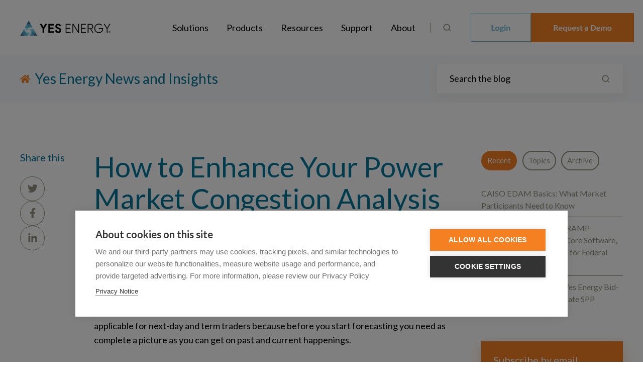

--- FILE ---
content_type: text/html; charset=UTF-8
request_url: https://www.yesenergy.com/blog/enhance-your-power-market-congestion-analysis
body_size: 22701
content:
<!doctype html><html lang="en" class="no-js blog-4 blog-4--post"><head>
    <meta charset="utf-8">
    <title>How to Enhance Your Power Market Congestion Analysis</title>
    <link rel="shortcut icon" href="https://www.yesenergy.com/hubfs/Favicon.png">
    <meta name="description" content="Take your congestion analysis to the next level with Live Power, which focuses on power plants that affect markets.&nbsp;">
    
		<script>			
			var act = {};
      act.xs = 479;
      act.sm = 767;
      act.md = 1139;
			act.scroll_offset = {
				sm: 66,
				md: 66,
				lg: 66,
				get: function() {
					if(window.matchMedia('(max-width: 767px)').matches) return act.scroll_offset.sm;
					if(window.matchMedia('(min-width: 1140px)').matches) return act.scroll_offset.lg;
					return act.scroll_offset.md;
				},
				set: function(sm, md, lg){
					act.scroll_offset.sm = sm;
					act.scroll_offset.md = md;
					act.scroll_offset.lg = lg;
				}
			};
		</script>
    
<meta name="viewport" content="width=device-width, initial-scale=1">

    
    <meta property="og:description" content="Take your congestion analysis to the next level with Live Power, which focuses on power plants that affect markets.&nbsp;">
    <meta property="og:title" content="How to Enhance Your Power Market Congestion Analysis">
    <meta name="twitter:description" content="Take your congestion analysis to the next level with Live Power, which focuses on power plants that affect markets.&nbsp;">
    <meta name="twitter:title" content="How to Enhance Your Power Market Congestion Analysis">

    

    
    <style>
a.cta_button{-moz-box-sizing:content-box !important;-webkit-box-sizing:content-box !important;box-sizing:content-box !important;vertical-align:middle}.hs-breadcrumb-menu{list-style-type:none;margin:0px 0px 0px 0px;padding:0px 0px 0px 0px}.hs-breadcrumb-menu-item{float:left;padding:10px 0px 10px 10px}.hs-breadcrumb-menu-divider:before{content:'›';padding-left:10px}.hs-featured-image-link{border:0}.hs-featured-image{float:right;margin:0 0 20px 20px;max-width:50%}@media (max-width: 568px){.hs-featured-image{float:none;margin:0;width:100%;max-width:100%}}.hs-screen-reader-text{clip:rect(1px, 1px, 1px, 1px);height:1px;overflow:hidden;position:absolute !important;width:1px}
</style>

<link rel="stylesheet" href="https://www.yesenergy.com/hubfs/hub_generated/template_assets/1/75825714032/1768604470634/template_main.min.css">
<link rel="stylesheet" href="https://www.yesenergy.com/hubfs/hub_generated/template_assets/1/75829471090/1768604450365/template_child.min.css">
<link rel="stylesheet" href="https://www.yesenergy.com/hubfs/hub_generated/template_assets/1/76940846402/1768604451798/template_nav.min.css">
<link rel="stylesheet" href="https://www.yesenergy.com/hubfs/hub_generated/template_assets/1/119451079262/1768604446469/template_site-search.min.css">
<link rel="stylesheet" href="https://www.yesenergy.com/hubfs/hub_generated/template_assets/1/76950901940/1768604446468/template_mobile-nav.min.css">
<link rel="stylesheet" href="https://www.yesenergy.com/hubfs/hub_generated/template_assets/1/76940846397/1768604450474/template_header-01.min.css">
<link rel="stylesheet" href="https://www.yesenergy.com/hubfs/hub_generated/template_assets/1/75826079366/1768604454238/template_search-box.min.css">
<link rel="stylesheet" href="https://www.yesenergy.com/hubfs/hub_generated/template_assets/1/75826108817/1768604488434/template_blog-search.min.css">
<link rel="stylesheet" href="https://www.yesenergy.com/hubfs/hub_generated/template_assets/1/75826041246/1768604485321/template_blog-toolbar-1.min.css">
<link rel="stylesheet" href="https://www.yesenergy.com/hubfs/hub_generated/template_assets/1/75826016117/1768604453562/template_tabs.min.css">
<link rel="stylesheet" href="/hs/hsstatic/AsyncSupport/static-1.501/sass/rss_post_listing.css">
<link rel="stylesheet" href="https://www.yesenergy.com/hubfs/hub_generated/template_assets/1/75826080879/1768604489552/template_form.css">
<link rel="stylesheet" href="https://www.yesenergy.com/hubfs/hub_generated/template_assets/1/75826081673/1768604465982/template_form-dark.min.css">
<link rel="stylesheet" href="https://www.yesenergy.com/hubfs/hub_generated/template_assets/1/75826072087/1768604460915/template_blog-4.min.css">
<link rel="stylesheet" href="https://www.yesenergy.com/hubfs/hub_generated/template_assets/1/75826163529/1768604486835/template_section-extra-settings.min.css">
<link rel="stylesheet" href="https://www.yesenergy.com/hubfs/hub_generated/template_assets/1/75826028359/1768604463779/template_rich-text.min.css">
<link rel="stylesheet" href="https://www.yesenergy.com/hubfs/hub_generated/template_assets/1/75826072085/1768604457115/template_properties.min.css">
<link rel="stylesheet" href="https://www.yesenergy.com/hubfs/hub_generated/module_assets/1/75825756979/1742959487376/module_icon.min.css">
<link rel="stylesheet" href="https://www.yesenergy.com/hubfs/hub_generated/template_assets/1/75825977243/1768604504165/template_lang-select.min.css">
<link rel="stylesheet" href="https://www.yesenergy.com/hubfs/hub_generated/template_assets/1/78090187901/1768604464476/template_footer-10.min.css">
<link class="hs-async-css" rel="preload" href="https://www.yesenergy.com/hubfs/hub_generated/template_assets/1/75825979556/1768604473598/template_modal.min.css" as="style" onload="this.onload=null;this.rel='stylesheet'">
<noscript><link rel="stylesheet" href="https://www.yesenergy.com/hubfs/hub_generated/template_assets/1/75825979556/1768604473598/template_modal.min.css"></noscript>
<style>
  @font-face {
    font-family: "Lato";
    font-weight: 400;
    font-style: normal;
    font-display: swap;
    src: url("/_hcms/googlefonts/Lato/regular.woff2") format("woff2"), url("/_hcms/googlefonts/Lato/regular.woff") format("woff");
  }
  @font-face {
    font-family: "Lato";
    font-weight: 700;
    font-style: normal;
    font-display: swap;
    src: url("/_hcms/googlefonts/Lato/700.woff2") format("woff2"), url("/_hcms/googlefonts/Lato/700.woff") format("woff");
  }
  @font-face {
    font-family: "Lato";
    font-weight: 700;
    font-style: normal;
    font-display: swap;
    src: url("/_hcms/googlefonts/Lato/700.woff2") format("woff2"), url("/_hcms/googlefonts/Lato/700.woff") format("woff");
  }
  @font-face {
    font-family: "Jost";
    font-weight: 700;
    font-style: normal;
    font-display: swap;
    src: url("/_hcms/googlefonts/Jost/700.woff2") format("woff2"), url("/_hcms/googlefonts/Jost/700.woff") format("woff");
  }
  @font-face {
    font-family: "Jost";
    font-weight: 500;
    font-style: normal;
    font-display: swap;
    src: url("/_hcms/googlefonts/Jost/500.woff2") format("woff2"), url("/_hcms/googlefonts/Jost/500.woff") format("woff");
  }
  @font-face {
    font-family: "Jost";
    font-weight: 600;
    font-style: normal;
    font-display: swap;
    src: url("/_hcms/googlefonts/Jost/600.woff2") format("woff2"), url("/_hcms/googlefonts/Jost/600.woff") format("woff");
  }
  @font-face {
    font-family: "Jost";
    font-weight: 400;
    font-style: normal;
    font-display: swap;
    src: url("/_hcms/googlefonts/Jost/regular.woff2") format("woff2"), url("/_hcms/googlefonts/Jost/regular.woff") format("woff");
  }
</style>

<!-- Editor Styles -->
<style id="hs_editor_style" type="text/css">
#hs_cos_wrapper_logo_col_width_lg  { background-color: #FFFFFF !important; background-image: none !important; display: block !important }
</style>
    <script type="application/ld+json">
{
  "mainEntityOfPage" : {
    "@type" : "WebPage",
    "@id" : "https://www.yesenergy.com/blog/enhance-your-power-market-congestion-analysis"
  },
  "author" : {
    "name" : "Yes Energy",
    "url" : "https://www.yesenergy.com/blog/author/yes-energy",
    "@type" : "Person"
  },
  "headline" : "How to Enhance Your Power Market Congestion Analysis",
  "datePublished" : "2024-05-08T14:00:00.000Z",
  "dateModified" : "2025-06-12T21:08:25.255Z",
  "publisher" : {
    "name" : "Yes Energy",
    "logo" : {
      "url" : "https://www.yesenergy.com/hubfs/yesenergy-horizontal.svg",
      "@type" : "ImageObject"
    },
    "@type" : "Organization"
  },
  "@context" : "https://schema.org",
  "@type" : "BlogPosting"
}
</script>


    
<!--  Added by GoogleAnalytics4 integration -->
<script>
var _hsp = window._hsp = window._hsp || [];
window.dataLayer = window.dataLayer || [];
function gtag(){dataLayer.push(arguments);}

var useGoogleConsentModeV2 = true;
var waitForUpdateMillis = 1000;


if (!window._hsGoogleConsentRunOnce) {
  window._hsGoogleConsentRunOnce = true;

  gtag('consent', 'default', {
    'ad_storage': 'denied',
    'analytics_storage': 'denied',
    'ad_user_data': 'denied',
    'ad_personalization': 'denied',
    'wait_for_update': waitForUpdateMillis
  });

  if (useGoogleConsentModeV2) {
    _hsp.push(['useGoogleConsentModeV2'])
  } else {
    _hsp.push(['addPrivacyConsentListener', function(consent){
      var hasAnalyticsConsent = consent && (consent.allowed || (consent.categories && consent.categories.analytics));
      var hasAdsConsent = consent && (consent.allowed || (consent.categories && consent.categories.advertisement));

      gtag('consent', 'update', {
        'ad_storage': hasAdsConsent ? 'granted' : 'denied',
        'analytics_storage': hasAnalyticsConsent ? 'granted' : 'denied',
        'ad_user_data': hasAdsConsent ? 'granted' : 'denied',
        'ad_personalization': hasAdsConsent ? 'granted' : 'denied'
      });
    }]);
  }
}

gtag('js', new Date());
gtag('set', 'developer_id.dZTQ1Zm', true);
gtag('config', 'G-07T99FS4JH');
</script>
<script async src="https://www.googletagmanager.com/gtag/js?id=G-07T99FS4JH"></script>

<!-- /Added by GoogleAnalytics4 integration -->

<!--  Added by GoogleTagManager integration -->
<script>
var _hsp = window._hsp = window._hsp || [];
window.dataLayer = window.dataLayer || [];
function gtag(){dataLayer.push(arguments);}

var useGoogleConsentModeV2 = true;
var waitForUpdateMillis = 1000;



var hsLoadGtm = function loadGtm() {
    if(window._hsGtmLoadOnce) {
      return;
    }

    if (useGoogleConsentModeV2) {

      gtag('set','developer_id.dZTQ1Zm',true);

      gtag('consent', 'default', {
      'ad_storage': 'denied',
      'analytics_storage': 'denied',
      'ad_user_data': 'denied',
      'ad_personalization': 'denied',
      'wait_for_update': waitForUpdateMillis
      });

      _hsp.push(['useGoogleConsentModeV2'])
    }

    (function(w,d,s,l,i){w[l]=w[l]||[];w[l].push({'gtm.start':
    new Date().getTime(),event:'gtm.js'});var f=d.getElementsByTagName(s)[0],
    j=d.createElement(s),dl=l!='dataLayer'?'&l='+l:'';j.async=true;j.src=
    'https://www.googletagmanager.com/gtm.js?id='+i+dl;f.parentNode.insertBefore(j,f);
    })(window,document,'script','dataLayer','GTM-TV5MLZX');

    window._hsGtmLoadOnce = true;
};

_hsp.push(['addPrivacyConsentListener', function(consent){
  if(consent.allowed || (consent.categories && consent.categories.analytics)){
    hsLoadGtm();
  }
}]);

</script>

<!-- /Added by GoogleTagManager integration -->



<link rel="amphtml" href="https://www.yesenergy.com/blog/enhance-your-power-market-congestion-analysis?hs_amp=true">

<meta property="og:image" content="https://www.yesenergy.com/hubfs/Copy%20of%20Add%20a%20heading%20(9).png">
<meta property="og:image:width" content="1200">
<meta property="og:image:height" content="627">
<meta property="og:image:alt" content="how to enhance your power market congestion analysis">
<meta name="twitter:image" content="https://www.yesenergy.com/hubfs/Copy%20of%20Add%20a%20heading%20(9).png">
<meta name="twitter:image:alt" content="how to enhance your power market congestion analysis">

<meta property="og:url" content="https://www.yesenergy.com/blog/enhance-your-power-market-congestion-analysis">
<meta name="twitter:card" content="summary_large_image">

<link rel="canonical" href="https://www.yesenergy.com/blog/enhance-your-power-market-congestion-analysis">

<meta property="og:type" content="article">
<link rel="alternate" type="application/rss+xml" href="https://www.yesenergy.com/blog/rss.xml">
<meta name="twitter:domain" content="www.yesenergy.com">
<meta name="twitter:site" content="@yesenergy">
<script src="//platform.linkedin.com/in.js" type="text/javascript">
    lang: en_US
</script>

<meta http-equiv="content-language" content="en">







  <meta name="generator" content="HubSpot"></head>
  <body class="  hs-content-id-151776121452 hs-blog-post hs-blog-id-65290057512">
<!--  Added by GoogleTagManager integration -->
<noscript><iframe src="https://www.googletagmanager.com/ns.html?id=GTM-TV5MLZX" height="0" width="0" style="display:none;visibility:hidden"></iframe></noscript>

<!-- /Added by GoogleTagManager integration -->

    <div id="top"></div>
    <div class="page">
      
        <div data-global-resource-path="YSNR/Yes Energy Act3/partials/header-01.html">













  


<header class="header header--1  header--sticky header--w-search header--wo-lang hs-search-hidden">
  <div class="header__sticky-wrapper">
    <div class="header__sticky-element">
      <div class="header__section header__section--main section">
        <div class="header__center container">
          <div class="row items-center">
            <div class="col s2 md-s2 sm-s6 justify-center">
              <div class="header__logo">
                <div class="header__logo__static">
                  <div id="hs_cos_wrapper_static_header_logo" class="hs_cos_wrapper hs_cos_wrapper_widget hs_cos_wrapper_type_module widget-type-logo" style="" data-hs-cos-general-type="widget" data-hs-cos-type="module">
  






















  <span id="hs_cos_wrapper_static_header_logo_hs_logo_widget" class="hs_cos_wrapper hs_cos_wrapper_widget hs_cos_wrapper_type_logo" style="" data-hs-cos-general-type="widget" data-hs-cos-type="logo"><a href="https://www.yesenergy.com/" id="hs-link-static_header_logo_hs_logo_widget" style="border-width:0px;border:0px;"><img src="https://www.yesenergy.com/hubfs/yesenergy-horizontal.svg" class="hs-image-widget " height="50" style="height: auto;width:310px;border-width:0px;border:0px;" width="310" alt="Yes Energy" title="Yes Energy"></a></span>
</div>
                </div>
                <div class="header__logo__overlap">
                  <div id="hs_cos_wrapper_overlapping_header_logo" class="hs_cos_wrapper hs_cos_wrapper_widget hs_cos_wrapper_type_module widget-type-logo" style="" data-hs-cos-general-type="widget" data-hs-cos-type="module">
  






















  <span id="hs_cos_wrapper_overlapping_header_logo_hs_logo_widget" class="hs_cos_wrapper hs_cos_wrapper_widget hs_cos_wrapper_type_logo" style="" data-hs-cos-general-type="widget" data-hs-cos-type="logo"><a href="https://www.yesenergy.com/" id="hs-link-overlapping_header_logo_hs_logo_widget" style="border-width:0px;border:0px;"><img src="https://www.yesenergy.com/hubfs/yesenergy-horizontal.svg" class="hs-image-widget " height="50" style="height: auto;width:310px;border-width:0px;border:0px;" width="310" alt="Yes Energy" title="Yes Energy"></a></span>
</div>
                </div>
                
                  <div class="header__logo__sticky">
                    <div id="hs_cos_wrapper_sticky_header_logo" class="hs_cos_wrapper hs_cos_wrapper_widget hs_cos_wrapper_type_module widget-type-logo" style="" data-hs-cos-general-type="widget" data-hs-cos-type="module">
  






















  <span id="hs_cos_wrapper_sticky_header_logo_hs_logo_widget" class="hs_cos_wrapper hs_cos_wrapper_widget hs_cos_wrapper_type_logo" style="" data-hs-cos-general-type="widget" data-hs-cos-type="logo"><a href="https://www.yesenergy.com/" id="hs-link-sticky_header_logo_hs_logo_widget" style="border-width:0px;border:0px;"><img src="https://www.yesenergy.com/hubfs/yesenergy-horizontal.svg" class="hs-image-widget " height="50" style="height: auto;width:310px;border-width:0px;border:0px;" width="310" alt="Yes Energy" title="Yes Energy"></a></span>
</div>
                  </div>
                
              </div>
            </div>
            <div class="col s10 md-s10 sm-s6">
              <div class="flex flex-row items-center justify-end no-shrink wrap">
                <div class="header__nav">
                  <div id="hs_cos_wrapper_header_nav" class="hs_cos_wrapper hs_cos_wrapper_widget hs_cos_wrapper_type_module" style="" data-hs-cos-general-type="widget" data-hs-cos-type="module">




<div class="module module--header_nav module--nav">
    <div class="module__inner">

  <nav class="nav nav--light nav--on-hover hs-skip-lang-url-rewrite" flyout-delay="200" aria-label="Website">
    
  
  
    
    <ul class="nav__list nav__list--level1" role="menubar">
      <li class="nav__item nav__item--branch" role="none">
        <a id="navlink_header_nav_1_1" class="nav__link" href="https://www.yesenergy.com/solutions" role="menuitem" aria-expanded="true">Solutions</a>
        
          
  
  
    
    <ul class="nav__list nav__list--level2 nav__list--flyout" role="menu">
      <li class="nav__item" role="none">
        <a id="navlink_header_nav_2_1" class="nav__link" href="https://www.yesenergy.com/solutions/traders" role="menuitem">Traders &amp; Analysts</a>
        
          
  
  

        
      </li>
      
  
    
    
      <li class="nav__item" role="none">
        <a id="navlink_header_nav_2_2" class="nav__link" href="https://www.yesenergy.com/solutions/asset-developers" role="menuitem">Asset Developers</a>
        
          
  
  

        
      </li>
      
  
    
    
      <li class="nav__item" role="none">
        <a id="navlink_header_nav_2_3" class="nav__link" href="https://www.yesenergy.com/solutions/asset-managers" role="menuitem">Asset Managers</a>
        
          
  
  

        
      </li>
      
  
    
    
      <li class="nav__item" role="none">
        <a id="navlink_header_nav_2_4" class="nav__link" href="https://www.yesenergy.com/solutions/risk-managers" role="menuitem">Risk Managers</a>
        
          
  
  

        
      </li>
      
  
    
    
      <li class="nav__item" role="none">
        <a id="navlink_header_nav_2_5" class="nav__link" href="https://www.yesenergy.com/solutions/it-data-scientist" role="menuitem">IT &amp; Data Scientists</a>
        
          
  
  

        
      </li>
      
  
    
    
      <li class="nav__item" role="none">
        <a id="navlink_header_nav_2_6" class="nav__link" href="https://www.yesenergy.com/solutions/utility-professionals" role="menuitem">Utility Professionals</a>
        
          
  
  

        
      </li>
      
  
    
    
      <li class="nav__item" role="none">
        <a id="navlink_header_nav_2_7" class="nav__link" href="https://www.yesenergy.com/solutions/infrastructure-professionals" role="menuitem">Infrastructure Professionals</a>
        
          
  
  

        
      </li>
      
  
    
    
      <li class="nav__item" role="none">
        <a id="navlink_header_nav_2_8" class="nav__link" href="https://www.yesenergy.com/solutions/powered-by-yes-energy" role="menuitem">Solutions Developers</a>
        
          
  
  

        
      </li>
      </ul>
  

        
      </li>
      
  
    
    
      <li class="nav__item nav__item--branch" role="none">
        <a id="navlink_header_nav_1_2" class="nav__link" href="https://www.yesenergy.com/products" role="menuitem" aria-expanded="true">Products</a>
        
          
  
  
    
    <ul class="nav__list nav__list--level2 nav__list--flyout" role="menu">
      <li class="nav__item" role="none">
        <a id="navlink_header_nav_2_1" class="nav__link" href="https://www.yesenergy.com/power-signals" role="menuitem">PowerSignals</a>
        
          
  
  

        
      </li>
      
  
    
    
      <li class="nav__item" role="none">
        <a id="navlink_header_nav_2_2" class="nav__link" href="https://www.yesenergy.com/quick-signals" role="menuitem">QuickSignals</a>
        
          
  
  

        
      </li>
      
  
    
    
      <li class="nav__item" role="none">
        <a id="navlink_header_nav_2_3" class="nav__link" href="https://www.yesenergy.com/live-power" role="menuitem">Live Power</a>
        
          
  
  

        
      </li>
      
  
    
    
      <li class="nav__item" role="none">
        <a id="navlink_header_nav_2_4" class="nav__link" href="https://www.yesenergy.com/datasignals-20" role="menuitem">DataSignals</a>
        
          
  
  

        
      </li>
      
  
    
    
      <li class="nav__item" role="none">
        <a id="navlink_header_nav_2_5" class="nav__link" href="https://www.yesenergy.com/demand-forecasts" role="menuitem">Demand Forecasts</a>
        
          
  
  

        
      </li>
      
  
    
    
      <li class="nav__item" role="none">
        <a id="navlink_header_nav_2_6" class="nav__link" href="https://www.yesenergy.com/encompass" role="menuitem">EnCompass</a>
        
          
  
  

        
      </li>
      
  
    
    
      <li class="nav__item" role="none">
        <a id="navlink_header_nav_2_7" class="nav__link" href="https://www.yesenergy.com/power-core" role="menuitem">PowerCore</a>
        
          
  
  

        
      </li>
      
  
    
    
      <li class="nav__item" role="none">
        <a id="navlink_header_nav_2_8" class="nav__link" href="https://www.yesenergy.com/grid-site" role="menuitem">GridSite</a>
        
          
  
  

        
      </li>
      
  
    
    
      <li class="nav__item" role="none">
        <a id="navlink_header_nav_2_9" class="nav__link" href="https://www.yesenergy.com/powersignals-submission-services" role="menuitem">Submission Services</a>
        
          
  
  

        
      </li>
      
  
    
    
      <li class="nav__item" role="none">
        <a id="navlink_header_nav_2_10" class="nav__link" href="https://www.yesenergy.com/position-management" role="menuitem">Position Management</a>
        
          
  
  

        
      </li>
      
  
    
    
      <li class="nav__item" role="none">
        <a id="navlink_header_nav_2_11" class="nav__link" href="https://www.yesenergy.com/marketplace" role="menuitem">Marketplace</a>
        
          
  
  

        
      </li>
      </ul>
  

        
      </li>
      
  
    
    
      <li class="nav__item nav__item--branch" role="none">
        <a id="navlink_header_nav_1_3" class="nav__link" href="javascript:;" role="menuitem" aria-expanded="true">Resources</a>
        
          
  
  
    
    <ul class="nav__list nav__list--level2 nav__list--flyout" role="menu">
      <li class="nav__item" role="none">
        <a id="navlink_header_nav_2_1" class="nav__link" href="https://www.yesenergy.com/blog" role="menuitem">Blog</a>
        
          
  
  

        
      </li>
      
  
    
    
      <li class="nav__item" role="none">
        <a id="navlink_header_nav_2_2" class="nav__link" href="https://www.yesenergy.com/webinars" role="menuitem">Webinars</a>
        
          
  
  

        
      </li>
      
  
    
    
      <li class="nav__item nav__item--branch" role="none">
        <a id="navlink_header_nav_2_3" class="nav__link" href="https://www.yesenergy.com/events" role="menuitem" aria-expanded="true">Events</a>
        
          
  
  
    
    <ul class="nav__list nav__list--level3 nav__list--flyout" role="menu">
      <li class="nav__item" role="none">
        <a id="navlink_header_nav_3_1" class="nav__link" href="https://empower.yesenergy.com/" target="_blank" role="menuitem">EMPOWER 26</a>
        
          
  
  

        
      </li>
      </ul>
  

        
      </li>
      
  
    
    
      <li class="nav__item nav__item--branch" role="none">
        <a id="navlink_header_nav_2_4" class="nav__link" href="https://www.yesenergy.com/partners" role="menuitem" aria-expanded="true">Partner Program</a>
        
          
  
  
    
    <ul class="nav__list nav__list--level3 nav__list--flyout" role="menu">
      <li class="nav__item" role="none">
        <a id="navlink_header_nav_3_1" class="nav__link" href="https://www.yesenergy.com/solutions/powered-by-yes-energy" role="menuitem">Powered by Yes Energy</a>
        
          
  
  

        
      </li>
      
  
    
    
      <li class="nav__item" role="none">
        <a id="navlink_header_nav_3_2" class="nav__link" href="https://www.yesenergy.com/become-a-partner" role="menuitem">Become a Partner</a>
        
          
  
  

        
      </li>
      
  
    
    
      <li class="nav__item" role="none">
        <a id="navlink_header_nav_3_3" class="nav__link" href="https://www.yesenergy.com/yes-energy-data-partners" role="menuitem">Find a Partner</a>
        
          
  
  

        
      </li>
      </ul>
  

        
      </li>
      
  
    
    
      <li class="nav__item" role="none">
        <a id="navlink_header_nav_2_5" class="nav__link" href="https://www.yesenergy.com/yes-energy-glossary" role="menuitem">Glossary</a>
        
          
  
  

        
      </li>
      
  
    
    
      <li class="nav__item" role="none">
        <a id="navlink_header_nav_2_6" class="nav__link" href="https://info.yesenergy.com/power-markets-101-hub" role="menuitem">Power Markets 101</a>
        
          
  
  

        
      </li>
      
  
    
    
      <li class="nav__item" role="none">
        <a id="navlink_header_nav_2_7" class="nav__link" href="https://info.yesenergy.com/what-is-energy-trading-how-to-become-an-energy-trader" role="menuitem">How to Become a Trader</a>
        
          
  
  

        
      </li>
      
  
    
    
      <li class="nav__item" role="none">
        <a id="navlink_header_nav_2_8" class="nav__link" href="https://www.yesenergy.com/further-resources-power-markets-yesenergy-101" role="menuitem">More Power Market Resources</a>
        
          
  
  

        
      </li>
      </ul>
  

        
      </li>
      
  
    
    
      <li class="nav__item" role="none">
        <a id="navlink_header_nav_1_4" class="nav__link" href="https://www.yesenergy.com/support" role="menuitem">Support</a>
        
          
  
  

        
      </li>
      
  
    
    
      <li class="nav__item nav__item--branch" role="none">
        <a id="navlink_header_nav_1_5" class="nav__link" href="https://www.yesenergy.com/about" role="menuitem" aria-expanded="true">About</a>
        
          
  
  
    
    <ul class="nav__list nav__list--level2 nav__list--flyout" role="menu">
      <li class="nav__item" role="none">
        <a id="navlink_header_nav_2_1" class="nav__link" href="https://www.yesenergy.com/contact" role="menuitem">Contact</a>
        
          
  
  

        
      </li>
      
  
    
    
      <li class="nav__item" role="none">
        <a id="navlink_header_nav_2_2" class="nav__link" href="https://www.yesenergy.com/locations" role="menuitem">Locations</a>
        
          
  
  

        
      </li>
      
  
    
    
      <li class="nav__item" role="none">
        <a id="navlink_header_nav_2_3" class="nav__link" href="https://www.yesenergy.com/careers" role="menuitem">Careers</a>
        
          
  
  

        
      </li>
      
  
    
    
      <li class="nav__item" role="none">
        <a id="navlink_header_nav_2_4" class="nav__link" href="https://www.yesenergy.com/the-team" role="menuitem">Team</a>
        
          
  
  

        
      </li>
      
  
    
    
      <li class="nav__item" role="none">
        <a id="navlink_header_nav_2_5" class="nav__link" href="https://www.yesenergy.com/customer" role="menuitem">Customers</a>
        
          
  
  

        
      </li>
      
  
    
    
      <li class="nav__item" role="none">
        <a id="navlink_header_nav_2_6" class="nav__link" href="https://www.yesenergy.com/press" role="menuitem">Press</a>
        
          
  
  

        
      </li>
      
  
    
    
      <li class="nav__item" role="none">
        <a id="navlink_header_nav_2_7" class="nav__link" href="https://www.yesenergy.com/videos" role="menuitem">Videos</a>
        
          
  
  

        
      </li>
      </ul>
  

        
      </li>
      </ul>
  

  </nav>

    </div>
  </div>

</div>
                </div>
                
                  <div class="header__search">
                    <div id="hs_cos_wrapper_header_search" class="hs_cos_wrapper hs_cos_wrapper_widget hs_cos_wrapper_type_module" style="" data-hs-cos-general-type="widget" data-hs-cos-type="module">


<div id="header_search" class="site-search site-search--light txt--light">
  <a href="javascript:;" class="site-search__open ui-icon" role="button" aria-label="Open search window">
    <svg width="24" height="24" viewbox="0 0 24 24" xmlns="http://www.w3.org/2000/svg">
      <path d="M20.71 19.29L17.31 15.9C18.407 14.5025 19.0022 12.7767 19 11C19 9.41775 18.5308 7.87103 17.6518 6.55544C16.7727 5.23984 15.5233 4.21446 14.0615 3.60896C12.5997 3.00346 10.9911 2.84504 9.43928 3.15372C7.88743 3.4624 6.46197 4.22433 5.34315 5.34315C4.22433 6.46197 3.4624 7.88743 3.15372 9.43928C2.84504 10.9911 3.00347 12.5997 3.60897 14.0615C4.21447 15.5233 5.23985 16.7727 6.55544 17.6518C7.87103 18.5308 9.41775 19 11 19C12.7767 19.0022 14.5025 18.407 15.9 17.31L19.29 20.71C19.383 20.8037 19.4936 20.8781 19.6154 20.9289C19.7373 20.9797 19.868 21.0058 20 21.0058C20.132 21.0058 20.2627 20.9797 20.3846 20.9289C20.5064 20.8781 20.617 20.8037 20.71 20.71C20.8037 20.617 20.8781 20.5064 20.9289 20.3846C20.9797 20.2627 21.0058 20.132 21.0058 20C21.0058 19.868 20.9797 19.7373 20.9289 19.6154C20.8781 19.4936 20.8037 19.383 20.71 19.29ZM5 11C5 9.81331 5.3519 8.65327 6.01119 7.66658C6.67047 6.67988 7.60755 5.91085 8.7039 5.45672C9.80026 5.0026 11.0067 4.88378 12.1705 5.11529C13.3344 5.3468 14.4035 5.91824 15.2426 6.75736C16.0818 7.59647 16.6532 8.66557 16.8847 9.82946C17.1162 10.9933 16.9974 12.1997 16.5433 13.2961C16.0892 14.3925 15.3201 15.3295 14.3334 15.9888C13.3467 16.6481 12.1867 17 11 17C9.4087 17 7.88258 16.3679 6.75736 15.2426C5.63214 14.1174 5 12.5913 5 11Z" fill="currentColor" />
    </svg>
  </a>
  <div class="site-search__popup">
    <div class="site-search__bar">
      <form id="searchForm" class="site-search__form" autocomplete="off" results-zero-text="Sorry, no results found.">
        <input class="site-search__input" id="searchInput" name="searchInput" type="text" placeholder="Search our website" title="Search our website">
        <input name="portalId" type="hidden" value="20863094">
        <input name="language" type="hidden" value="en">
        <input name="domains" type="hidden" value="all">
        <button class="site-search__submit ui-icon" type="submit" aria-label="Search">
          <svg width="24" height="24" viewbox="0 0 24 24" xmlns="http://www.w3.org/2000/svg">
            <path d="M20.71 19.29L17.31 15.9C18.407 14.5025 19.0022 12.7767 19 11C19 9.41775 18.5308 7.87103 17.6518 6.55544C16.7727 5.23984 15.5233 4.21446 14.0615 3.60896C12.5997 3.00346 10.9911 2.84504 9.43928 3.15372C7.88743 3.4624 6.46197 4.22433 5.34315 5.34315C4.22433 6.46197 3.4624 7.88743 3.15372 9.43928C2.84504 10.9911 3.00347 12.5997 3.60897 14.0615C4.21447 15.5233 5.23985 16.7727 6.55544 17.6518C7.87103 18.5308 9.41775 19 11 19C12.7767 19.0022 14.5025 18.407 15.9 17.31L19.29 20.71C19.383 20.8037 19.4936 20.8781 19.6154 20.9289C19.7373 20.9797 19.868 21.0058 20 21.0058C20.132 21.0058 20.2627 20.9797 20.3846 20.9289C20.5064 20.8781 20.617 20.8037 20.71 20.71C20.8037 20.617 20.8781 20.5064 20.9289 20.3846C20.9797 20.2627 21.0058 20.132 21.0058 20C21.0058 19.868 20.9797 19.7373 20.9289 19.6154C20.8781 19.4936 20.8037 19.383 20.71 19.29ZM5 11C5 9.81331 5.3519 8.65327 6.01119 7.66658C6.67047 6.67988 7.60755 5.91085 8.7039 5.45672C9.80026 5.0026 11.0067 4.88378 12.1705 5.11529C13.3344 5.3468 14.4035 5.91824 15.2426 6.75736C16.0818 7.59647 16.6532 8.66557 16.8847 9.82946C17.1162 10.9933 16.9974 12.1997 16.5433 13.2961C16.0892 14.3925 15.3201 15.3295 14.3334 15.9888C13.3467 16.6481 12.1867 17 11 17C9.4087 17 7.88258 16.3679 6.75736 15.2426C5.63214 14.1174 5 12.5913 5 11Z" fill="currentColor"></path>
          </svg>
        </button>
        <a href="javascript:;" class="site-search__close ui-icon" role="button" aria-label="Close search window">
          <svg width="24" height="24" viewbox="0 0 24 24" xmlns="http://www.w3.org/2000/svg">
            <path d="M20.707 4.707a1 1 0 0 0-1.414-1.414L12 10.586 4.707 3.293a1 1 0 0 0-1.414 1.414L10.586 12l-7.293 7.293a1 1 0 1 0 1.414 1.414L12 13.414l7.293 7.293a1 1 0 0 0 1.414-1.414L13.414 12l7.293-7.293z" fill="currentColor" />
          </svg>
        </a>
      </form>
    </div>
    <div class="site-search__results">
      <div class="site-search__results-block">
        <div class="site-search__result-template">
          <div class="site-search__result-title ui-label"></div>
          <div class="site-search__result-desc small-text"></div>
        </div>
        <button class="site-search__more btn btn--fill btn--medium btn--accent">More results</button>
      </div>
    </div>
  </div>
</div></div>
                  </div>
                
                
                <div class="header__buttons">
                  <div class="header__buttons__static">
                    <div id="hs_cos_wrapper_static_header_buttons" class="hs_cos_wrapper hs_cos_wrapper_widget hs_cos_wrapper_type_module" style="" data-hs-cos-general-type="widget" data-hs-cos-type="module">


<style>.module--static_header_buttons{padding-left:15px;}@media(max-width:767px){.module--static_header_buttons{padding-left:30px;}}</style>
  <div class="module module--static_header_buttons module--button">
    <div class="module__inner">

  <div class="inline-items" style="gap: 5px;"><div class="hs-cta-embed hs-cta-simple-placeholder hs-cta-embed-193271833712" style="max-width:100%; max-height:100%; width:120px;height:56.390625px" data-hubspot-wrapper-cta-id="193271833712">
  <a href="/hs/cta/wi/redirect?encryptedPayload=AVxigLK8U7q9H%2B%2B7122WunRqgPPGTHqhKVQleC5hqcwC2Er7sCA3hu4OX7kPqp6rfEAS9x7nWS5ZXr6bp9SpMV3qKucsmYkUB3H%2B4kou37MoT%2FEbttnjEvJRPN%2Bg6HMSrbHsawXrJ5AFwWgGWiOlUQfS4nApiCqIR0NLKlAuMDbIAUrBFw%3D%3D&amp;webInteractiveContentId=193271833712&amp;portalId=20863094" target="_blank" rel="noopener" crossorigin="anonymous">
    <img alt="<strong>Login</strong>" loading="lazy" src="https://no-cache.hubspot.com/cta/default/20863094/interactive-193271833712.png" style="height: 100%; width: 100%; object-fit: fill" onerror="this.style.display='none'">
  </a>
</div>
<div class="hs-cta-embed hs-cta-simple-placeholder hs-cta-embed-190227462656" style="max-width:100%; max-height:100%; width:205px;height:58.3984375px" data-hubspot-wrapper-cta-id="190227462656">
  <a href="/hs/cta/wi/redirect?encryptedPayload=AVxigLLw9f%2Fj7ULwirq0ZpeSnh6s%2Fg3a61LbCwjEKGnj9LmxJCeLo7NR5icSVDv6UNnHbByyAyI01974K%2B6XDb24URx0sIFN%2FEH4M7mz2DTBT0NbE4rsC%2BrDPMRaGCcWnRb0Lao9odrjFDWV7Ccj%2Bv0EE770ZmYQ%2FITzlPhqH%2FCF64R6rHzyZGr0zg%3D%3D&amp;webInteractiveContentId=190227462656&amp;portalId=20863094" target="_blank" rel="noopener" crossorigin="anonymous">
    <img alt="Request a Demo" loading="lazy" src="https://no-cache.hubspot.com/cta/default/20863094/interactive-190227462656.png" style="height: 100%; width: 100%; object-fit: fill" onerror="this.style.display='none'">
  </a>
</div>
</div>

    </div>
  </div>
</div>
                  </div>
                  <div class="header__buttons__overlap">
                    <div id="hs_cos_wrapper_overlapping_header_buttons" class="hs_cos_wrapper hs_cos_wrapper_widget hs_cos_wrapper_type_module" style="" data-hs-cos-general-type="widget" data-hs-cos-type="module">


<div class="module module--overlapping_header_buttons module--button">
    <div class="module__inner">

  <div class="inline-items"><!--HubSpot Call-to-Action Code --><span class="hs-cta-wrapper" id="hs-cta-wrapper-ba73d923-db3c-4df9-a62a-9b00bd56efbc"><span class="hs-cta-node hs-cta-ba73d923-db3c-4df9-a62a-9b00bd56efbc" id="hs-cta-ba73d923-db3c-4df9-a62a-9b00bd56efbc"><!--[if lte IE 8]><div id="hs-cta-ie-element"></div><![endif]--><a href="https://cta-redirect.hubspot.com/cta/redirect/20863094/ba73d923-db3c-4df9-a62a-9b00bd56efbc"><img class="hs-cta-img" id="hs-cta-img-ba73d923-db3c-4df9-a62a-9b00bd56efbc" style="border-width:0px;" src="https://no-cache.hubspot.com/cta/default/20863094/ba73d923-db3c-4df9-a62a-9b00bd56efbc.png" alt="Login"></a></span><script charset="utf-8" src="/hs/cta/cta/current.js"></script><script type="text/javascript"> hbspt.cta._relativeUrls=true;hbspt.cta.load(20863094, 'ba73d923-db3c-4df9-a62a-9b00bd56efbc', {"useNewLoader":"true","region":"na1"}); </script></span><!-- end HubSpot Call-to-Action Code --></div>

    </div>
  </div>
</div>
                  </div>
                  
                    <div class="header__buttons__sticky">
                      <div id="hs_cos_wrapper_sticky_header_buttons" class="hs_cos_wrapper hs_cos_wrapper_widget hs_cos_wrapper_type_module" style="" data-hs-cos-general-type="widget" data-hs-cos-type="module">


<div class="module module--sticky_header_buttons module--button">
    <div class="module__inner">

  <div class="inline-items" style="gap: 10px;"><div class="hs-cta-embed hs-cta-simple-placeholder hs-cta-embed-193271833712" style="max-width:100%; max-height:100%; width:120px;height:56.390625px" data-hubspot-wrapper-cta-id="193271833712">
  <a href="/hs/cta/wi/redirect?encryptedPayload=AVxigLK8U7q9H%2B%2B7122WunRqgPPGTHqhKVQleC5hqcwC2Er7sCA3hu4OX7kPqp6rfEAS9x7nWS5ZXr6bp9SpMV3qKucsmYkUB3H%2B4kou37MoT%2FEbttnjEvJRPN%2Bg6HMSrbHsawXrJ5AFwWgGWiOlUQfS4nApiCqIR0NLKlAuMDbIAUrBFw%3D%3D&amp;webInteractiveContentId=193271833712&amp;portalId=20863094" target="_blank" rel="noopener" crossorigin="anonymous">
    <img alt="<strong>Login</strong>" loading="lazy" src="https://no-cache.hubspot.com/cta/default/20863094/interactive-193271833712.png" style="height: 100%; width: 100%; object-fit: fill" onerror="this.style.display='none'">
  </a>
</div>
<div class="hs-cta-embed hs-cta-simple-placeholder hs-cta-embed-190227462656" style="max-width:100%; max-height:100%; width:205px;height:58.3984375px" data-hubspot-wrapper-cta-id="190227462656">
  <a href="/hs/cta/wi/redirect?encryptedPayload=AVxigLLw9f%2Fj7ULwirq0ZpeSnh6s%2Fg3a61LbCwjEKGnj9LmxJCeLo7NR5icSVDv6UNnHbByyAyI01974K%2B6XDb24URx0sIFN%2FEH4M7mz2DTBT0NbE4rsC%2BrDPMRaGCcWnRb0Lao9odrjFDWV7Ccj%2Bv0EE770ZmYQ%2FITzlPhqH%2FCF64R6rHzyZGr0zg%3D%3D&amp;webInteractiveContentId=190227462656&amp;portalId=20863094" target="_blank" rel="noopener" crossorigin="anonymous">
    <img alt="Request a Demo" loading="lazy" src="https://no-cache.hubspot.com/cta/default/20863094/interactive-190227462656.png" style="height: 100%; width: 100%; object-fit: fill" onerror="this.style.display='none'">
  </a>
</div>
</div>

    </div>
  </div>
</div>
                    </div>
                  
                </div>
                <div class="header__mobile-nav">
                  <div id="hs_cos_wrapper_header_mobile_nav" class="hs_cos_wrapper hs_cos_wrapper_widget hs_cos_wrapper_type_module" style="" data-hs-cos-general-type="widget" data-hs-cos-type="module">







<div class="module module--header_mobile_nav module--mnav">
    <div class="module__inner">

  <div class="mnav mnav--light">
    <a class="mnav__open ui-icon" href="javascript:;" role="button" aria-label="Open menu">
      <svg width="24" height="24" viewbox="0 0 24 24" xmlns="http://www.w3.org/2000/svg">
        <path d="M3 6a1 1 0 0 1 1-1h16a1 1 0 1 1 0 2H4a1 1 0 0 1-1-1zm0 6a1 1 0 0 1 1-1h16a1 1 0 1 1 0 2H4a1 1 0 0 1-1-1zm1 5a1 1 0 1 0 0 2h16a1 1 0 1 0 0-2H4z" fill="currentColor" />
      </svg>
    </a>
    <div class="mnav__overlay"></div>
    <div class="mnav__popup">
      
      <div class="mnav__section mnav__section--first mnav__menu hs-skip-lang-url-rewrite">
        
  
  
    <ul class="mnav__menu__list mnav__menu__list--level1">
      <li class="mnav__menu__item mnav__menu__item--parent">
        <div class="mnav__menu__label">
          <a class="mnav__menu__link" href="https://www.yesenergy.com/solutions">Solutions</a>
          
            <div class="mnav__menu__toggle" role="button">
              <div class="mnav__menu__toggle__open-icon">
                <svg class="mnav__menu__toggle__open" width="24" height="24" viewbox="0 0 24 24" xmlns="http://www.w3.org/2000/svg">
                  <path d="M5.29289 8.29289C4.90237 8.68342 4.90237 9.31658 5.29289 9.70711L11.2929 15.7071C11.6834 16.0976 12.3166 16.0976 12.7071 15.7071L18.7071 9.70711C19.0976 9.31658 19.0976 8.68342 18.7071 8.29289C18.3166 7.90237 17.6834 7.90237 17.2929 8.29289L12 13.5858L6.70711 8.29289C6.31658 7.90237 5.68342 7.90237 5.29289 8.29289Z" fill="currentColor" />
                </svg>
              </div>
              <div class="mnav__menu__toggle__close-icon">
                <svg width="24" height="24" viewbox="0 0 24 24" xmlns="http://www.w3.org/2000/svg">
                  <path d="M5.29289 15.7071C4.90237 15.3166 4.90237 14.6834 5.29289 14.2929L11.2929 8.29289C11.6834 7.90237 12.3166 7.90237 12.7071 8.29289L18.7071 14.2929C19.0976 14.6834 19.0976 15.3166 18.7071 15.7071C18.3166 16.0976 17.6834 16.0976 17.2929 15.7071L12 10.4142L6.70711 15.7071C6.31658 16.0976 5.68342 16.0976 5.29289 15.7071Z" fill="currentColor" />
                </svg>
              </div>
            </div>
          
        </div>
        
  
  
    <ul class="mnav__menu__list mnav__menu__list--level2 mnav__menu__list--child">
      <li class="mnav__menu__item">
        <div class="mnav__menu__label">
          <a class="mnav__menu__link" href="https://www.yesenergy.com/solutions/traders">Traders &amp; Analysts</a>
          
        </div>
        
  
  

      </li>
    
  
    
      <li class="mnav__menu__item">
        <div class="mnav__menu__label">
          <a class="mnav__menu__link" href="https://www.yesenergy.com/solutions/asset-developers">Asset Developers</a>
          
        </div>
        
  
  

      </li>
    
  
    
      <li class="mnav__menu__item">
        <div class="mnav__menu__label">
          <a class="mnav__menu__link" href="https://www.yesenergy.com/solutions/asset-managers">Asset Managers</a>
          
        </div>
        
  
  

      </li>
    
  
    
      <li class="mnav__menu__item">
        <div class="mnav__menu__label">
          <a class="mnav__menu__link" href="https://www.yesenergy.com/solutions/risk-managers">Risk Managers</a>
          
        </div>
        
  
  

      </li>
    
  
    
      <li class="mnav__menu__item">
        <div class="mnav__menu__label">
          <a class="mnav__menu__link" href="https://www.yesenergy.com/solutions/it-data-scientist">IT &amp; Data Scientists</a>
          
        </div>
        
  
  

      </li>
    
  
    
      <li class="mnav__menu__item">
        <div class="mnav__menu__label">
          <a class="mnav__menu__link" href="https://www.yesenergy.com/solutions/utility-professionals">Utility Professionals</a>
          
        </div>
        
  
  

      </li>
    
  
    
      <li class="mnav__menu__item">
        <div class="mnav__menu__label">
          <a class="mnav__menu__link" href="https://www.yesenergy.com/solutions/infrastructure-professionals">Infrastructure Professionals</a>
          
        </div>
        
  
  

      </li>
    
  
    
      <li class="mnav__menu__item">
        <div class="mnav__menu__label">
          <a class="mnav__menu__link" href="https://www.yesenergy.com/solutions/powered-by-yes-energy">Solutions Developers</a>
          
        </div>
        
  
  

      </li>
    </ul>
  

      </li>
    
  
    
      <li class="mnav__menu__item mnav__menu__item--parent">
        <div class="mnav__menu__label">
          <a class="mnav__menu__link" href="https://www.yesenergy.com/products">Products</a>
          
            <div class="mnav__menu__toggle" role="button">
              <div class="mnav__menu__toggle__open-icon">
                <svg class="mnav__menu__toggle__open" width="24" height="24" viewbox="0 0 24 24" xmlns="http://www.w3.org/2000/svg">
                  <path d="M5.29289 8.29289C4.90237 8.68342 4.90237 9.31658 5.29289 9.70711L11.2929 15.7071C11.6834 16.0976 12.3166 16.0976 12.7071 15.7071L18.7071 9.70711C19.0976 9.31658 19.0976 8.68342 18.7071 8.29289C18.3166 7.90237 17.6834 7.90237 17.2929 8.29289L12 13.5858L6.70711 8.29289C6.31658 7.90237 5.68342 7.90237 5.29289 8.29289Z" fill="currentColor" />
                </svg>
              </div>
              <div class="mnav__menu__toggle__close-icon">
                <svg width="24" height="24" viewbox="0 0 24 24" xmlns="http://www.w3.org/2000/svg">
                  <path d="M5.29289 15.7071C4.90237 15.3166 4.90237 14.6834 5.29289 14.2929L11.2929 8.29289C11.6834 7.90237 12.3166 7.90237 12.7071 8.29289L18.7071 14.2929C19.0976 14.6834 19.0976 15.3166 18.7071 15.7071C18.3166 16.0976 17.6834 16.0976 17.2929 15.7071L12 10.4142L6.70711 15.7071C6.31658 16.0976 5.68342 16.0976 5.29289 15.7071Z" fill="currentColor" />
                </svg>
              </div>
            </div>
          
        </div>
        
  
  
    <ul class="mnav__menu__list mnav__menu__list--level2 mnav__menu__list--child">
      <li class="mnav__menu__item">
        <div class="mnav__menu__label">
          <a class="mnav__menu__link" href="https://www.yesenergy.com/power-signals">PowerSignals</a>
          
        </div>
        
  
  

      </li>
    
  
    
      <li class="mnav__menu__item">
        <div class="mnav__menu__label">
          <a class="mnav__menu__link" href="https://www.yesenergy.com/quick-signals">QuickSignals</a>
          
        </div>
        
  
  

      </li>
    
  
    
      <li class="mnav__menu__item">
        <div class="mnav__menu__label">
          <a class="mnav__menu__link" href="https://www.yesenergy.com/live-power">Live Power</a>
          
        </div>
        
  
  

      </li>
    
  
    
      <li class="mnav__menu__item">
        <div class="mnav__menu__label">
          <a class="mnav__menu__link" href="https://www.yesenergy.com/datasignals-20">DataSignals</a>
          
        </div>
        
  
  

      </li>
    
  
    
      <li class="mnav__menu__item">
        <div class="mnav__menu__label">
          <a class="mnav__menu__link" href="https://www.yesenergy.com/demand-forecasts">Demand Forecasts</a>
          
        </div>
        
  
  

      </li>
    
  
    
      <li class="mnav__menu__item">
        <div class="mnav__menu__label">
          <a class="mnav__menu__link" href="https://www.yesenergy.com/encompass">EnCompass</a>
          
        </div>
        
  
  

      </li>
    
  
    
      <li class="mnav__menu__item">
        <div class="mnav__menu__label">
          <a class="mnav__menu__link" href="https://www.yesenergy.com/power-core">PowerCore</a>
          
        </div>
        
  
  

      </li>
    
  
    
      <li class="mnav__menu__item">
        <div class="mnav__menu__label">
          <a class="mnav__menu__link" href="https://www.yesenergy.com/grid-site">GridSite</a>
          
        </div>
        
  
  

      </li>
    
  
    
      <li class="mnav__menu__item">
        <div class="mnav__menu__label">
          <a class="mnav__menu__link" href="https://www.yesenergy.com/powersignals-submission-services">Submission Services</a>
          
        </div>
        
  
  

      </li>
    
  
    
      <li class="mnav__menu__item">
        <div class="mnav__menu__label">
          <a class="mnav__menu__link" href="https://www.yesenergy.com/position-management">Position Management</a>
          
        </div>
        
  
  

      </li>
    
  
    
      <li class="mnav__menu__item">
        <div class="mnav__menu__label">
          <a class="mnav__menu__link" href="https://www.yesenergy.com/marketplace">Marketplace</a>
          
        </div>
        
  
  

      </li>
    </ul>
  

      </li>
    
  
    
      <li class="mnav__menu__item mnav__menu__item--parent">
        <div class="mnav__menu__label">
          <a class="mnav__menu__link" href="javascript:;">Resources</a>
          
            <div class="mnav__menu__toggle" role="button">
              <div class="mnav__menu__toggle__open-icon">
                <svg class="mnav__menu__toggle__open" width="24" height="24" viewbox="0 0 24 24" xmlns="http://www.w3.org/2000/svg">
                  <path d="M5.29289 8.29289C4.90237 8.68342 4.90237 9.31658 5.29289 9.70711L11.2929 15.7071C11.6834 16.0976 12.3166 16.0976 12.7071 15.7071L18.7071 9.70711C19.0976 9.31658 19.0976 8.68342 18.7071 8.29289C18.3166 7.90237 17.6834 7.90237 17.2929 8.29289L12 13.5858L6.70711 8.29289C6.31658 7.90237 5.68342 7.90237 5.29289 8.29289Z" fill="currentColor" />
                </svg>
              </div>
              <div class="mnav__menu__toggle__close-icon">
                <svg width="24" height="24" viewbox="0 0 24 24" xmlns="http://www.w3.org/2000/svg">
                  <path d="M5.29289 15.7071C4.90237 15.3166 4.90237 14.6834 5.29289 14.2929L11.2929 8.29289C11.6834 7.90237 12.3166 7.90237 12.7071 8.29289L18.7071 14.2929C19.0976 14.6834 19.0976 15.3166 18.7071 15.7071C18.3166 16.0976 17.6834 16.0976 17.2929 15.7071L12 10.4142L6.70711 15.7071C6.31658 16.0976 5.68342 16.0976 5.29289 15.7071Z" fill="currentColor" />
                </svg>
              </div>
            </div>
          
        </div>
        
  
  
    <ul class="mnav__menu__list mnav__menu__list--level2 mnav__menu__list--child">
      <li class="mnav__menu__item">
        <div class="mnav__menu__label">
          <a class="mnav__menu__link" href="https://www.yesenergy.com/blog">Blog</a>
          
        </div>
        
  
  

      </li>
    
  
    
      <li class="mnav__menu__item">
        <div class="mnav__menu__label">
          <a class="mnav__menu__link" href="https://www.yesenergy.com/webinars">Webinars</a>
          
        </div>
        
  
  

      </li>
    
  
    
      <li class="mnav__menu__item mnav__menu__item--parent">
        <div class="mnav__menu__label">
          <a class="mnav__menu__link" href="https://www.yesenergy.com/events">Events</a>
          
            <div class="mnav__menu__toggle" role="button">
              <div class="mnav__menu__toggle__open-icon">
                <svg class="mnav__menu__toggle__open" width="24" height="24" viewbox="0 0 24 24" xmlns="http://www.w3.org/2000/svg">
                  <path d="M5.29289 8.29289C4.90237 8.68342 4.90237 9.31658 5.29289 9.70711L11.2929 15.7071C11.6834 16.0976 12.3166 16.0976 12.7071 15.7071L18.7071 9.70711C19.0976 9.31658 19.0976 8.68342 18.7071 8.29289C18.3166 7.90237 17.6834 7.90237 17.2929 8.29289L12 13.5858L6.70711 8.29289C6.31658 7.90237 5.68342 7.90237 5.29289 8.29289Z" fill="currentColor" />
                </svg>
              </div>
              <div class="mnav__menu__toggle__close-icon">
                <svg width="24" height="24" viewbox="0 0 24 24" xmlns="http://www.w3.org/2000/svg">
                  <path d="M5.29289 15.7071C4.90237 15.3166 4.90237 14.6834 5.29289 14.2929L11.2929 8.29289C11.6834 7.90237 12.3166 7.90237 12.7071 8.29289L18.7071 14.2929C19.0976 14.6834 19.0976 15.3166 18.7071 15.7071C18.3166 16.0976 17.6834 16.0976 17.2929 15.7071L12 10.4142L6.70711 15.7071C6.31658 16.0976 5.68342 16.0976 5.29289 15.7071Z" fill="currentColor" />
                </svg>
              </div>
            </div>
          
        </div>
        
  
  
    <ul class="mnav__menu__list mnav__menu__list--level3 mnav__menu__list--child">
      <li class="mnav__menu__item">
        <div class="mnav__menu__label">
          <a class="mnav__menu__link" href="https://empower.yesenergy.com/" target="_blank">EMPOWER 26</a>
          
        </div>
        
  
  

      </li>
    </ul>
  

      </li>
    
  
    
      <li class="mnav__menu__item mnav__menu__item--parent">
        <div class="mnav__menu__label">
          <a class="mnav__menu__link" href="https://www.yesenergy.com/partners">Partner Program</a>
          
            <div class="mnav__menu__toggle" role="button">
              <div class="mnav__menu__toggle__open-icon">
                <svg class="mnav__menu__toggle__open" width="24" height="24" viewbox="0 0 24 24" xmlns="http://www.w3.org/2000/svg">
                  <path d="M5.29289 8.29289C4.90237 8.68342 4.90237 9.31658 5.29289 9.70711L11.2929 15.7071C11.6834 16.0976 12.3166 16.0976 12.7071 15.7071L18.7071 9.70711C19.0976 9.31658 19.0976 8.68342 18.7071 8.29289C18.3166 7.90237 17.6834 7.90237 17.2929 8.29289L12 13.5858L6.70711 8.29289C6.31658 7.90237 5.68342 7.90237 5.29289 8.29289Z" fill="currentColor" />
                </svg>
              </div>
              <div class="mnav__menu__toggle__close-icon">
                <svg width="24" height="24" viewbox="0 0 24 24" xmlns="http://www.w3.org/2000/svg">
                  <path d="M5.29289 15.7071C4.90237 15.3166 4.90237 14.6834 5.29289 14.2929L11.2929 8.29289C11.6834 7.90237 12.3166 7.90237 12.7071 8.29289L18.7071 14.2929C19.0976 14.6834 19.0976 15.3166 18.7071 15.7071C18.3166 16.0976 17.6834 16.0976 17.2929 15.7071L12 10.4142L6.70711 15.7071C6.31658 16.0976 5.68342 16.0976 5.29289 15.7071Z" fill="currentColor" />
                </svg>
              </div>
            </div>
          
        </div>
        
  
  
    <ul class="mnav__menu__list mnav__menu__list--level3 mnav__menu__list--child">
      <li class="mnav__menu__item">
        <div class="mnav__menu__label">
          <a class="mnav__menu__link" href="https://www.yesenergy.com/solutions/powered-by-yes-energy">Powered by Yes Energy</a>
          
        </div>
        
  
  

      </li>
    
  
    
      <li class="mnav__menu__item">
        <div class="mnav__menu__label">
          <a class="mnav__menu__link" href="https://www.yesenergy.com/become-a-partner">Become a Partner</a>
          
        </div>
        
  
  

      </li>
    
  
    
      <li class="mnav__menu__item">
        <div class="mnav__menu__label">
          <a class="mnav__menu__link" href="https://www.yesenergy.com/yes-energy-data-partners">Find a Partner</a>
          
        </div>
        
  
  

      </li>
    </ul>
  

      </li>
    
  
    
      <li class="mnav__menu__item">
        <div class="mnav__menu__label">
          <a class="mnav__menu__link" href="https://www.yesenergy.com/yes-energy-glossary">Glossary</a>
          
        </div>
        
  
  

      </li>
    
  
    
      <li class="mnav__menu__item">
        <div class="mnav__menu__label">
          <a class="mnav__menu__link" href="https://info.yesenergy.com/power-markets-101-hub">Power Markets 101</a>
          
        </div>
        
  
  

      </li>
    
  
    
      <li class="mnav__menu__item">
        <div class="mnav__menu__label">
          <a class="mnav__menu__link" href="https://info.yesenergy.com/what-is-energy-trading-how-to-become-an-energy-trader">How to Become a Trader</a>
          
        </div>
        
  
  

      </li>
    
  
    
      <li class="mnav__menu__item">
        <div class="mnav__menu__label">
          <a class="mnav__menu__link" href="https://www.yesenergy.com/further-resources-power-markets-yesenergy-101">More Power Market Resources</a>
          
        </div>
        
  
  

      </li>
    </ul>
  

      </li>
    
  
    
      <li class="mnav__menu__item">
        <div class="mnav__menu__label">
          <a class="mnav__menu__link" href="https://www.yesenergy.com/support">Support</a>
          
        </div>
        
  
  

      </li>
    
  
    
      <li class="mnav__menu__item mnav__menu__item--parent">
        <div class="mnav__menu__label">
          <a class="mnav__menu__link" href="https://www.yesenergy.com/about">About</a>
          
            <div class="mnav__menu__toggle" role="button">
              <div class="mnav__menu__toggle__open-icon">
                <svg class="mnav__menu__toggle__open" width="24" height="24" viewbox="0 0 24 24" xmlns="http://www.w3.org/2000/svg">
                  <path d="M5.29289 8.29289C4.90237 8.68342 4.90237 9.31658 5.29289 9.70711L11.2929 15.7071C11.6834 16.0976 12.3166 16.0976 12.7071 15.7071L18.7071 9.70711C19.0976 9.31658 19.0976 8.68342 18.7071 8.29289C18.3166 7.90237 17.6834 7.90237 17.2929 8.29289L12 13.5858L6.70711 8.29289C6.31658 7.90237 5.68342 7.90237 5.29289 8.29289Z" fill="currentColor" />
                </svg>
              </div>
              <div class="mnav__menu__toggle__close-icon">
                <svg width="24" height="24" viewbox="0 0 24 24" xmlns="http://www.w3.org/2000/svg">
                  <path d="M5.29289 15.7071C4.90237 15.3166 4.90237 14.6834 5.29289 14.2929L11.2929 8.29289C11.6834 7.90237 12.3166 7.90237 12.7071 8.29289L18.7071 14.2929C19.0976 14.6834 19.0976 15.3166 18.7071 15.7071C18.3166 16.0976 17.6834 16.0976 17.2929 15.7071L12 10.4142L6.70711 15.7071C6.31658 16.0976 5.68342 16.0976 5.29289 15.7071Z" fill="currentColor" />
                </svg>
              </div>
            </div>
          
        </div>
        
  
  
    <ul class="mnav__menu__list mnav__menu__list--level2 mnav__menu__list--child">
      <li class="mnav__menu__item">
        <div class="mnav__menu__label">
          <a class="mnav__menu__link" href="https://www.yesenergy.com/contact">Contact</a>
          
        </div>
        
  
  

      </li>
    
  
    
      <li class="mnav__menu__item">
        <div class="mnav__menu__label">
          <a class="mnav__menu__link" href="https://www.yesenergy.com/locations">Locations</a>
          
        </div>
        
  
  

      </li>
    
  
    
      <li class="mnav__menu__item">
        <div class="mnav__menu__label">
          <a class="mnav__menu__link" href="https://www.yesenergy.com/careers">Careers</a>
          
        </div>
        
  
  

      </li>
    
  
    
      <li class="mnav__menu__item">
        <div class="mnav__menu__label">
          <a class="mnav__menu__link" href="https://www.yesenergy.com/the-team">Team</a>
          
        </div>
        
  
  

      </li>
    
  
    
      <li class="mnav__menu__item">
        <div class="mnav__menu__label">
          <a class="mnav__menu__link" href="https://www.yesenergy.com/customer">Customers</a>
          
        </div>
        
  
  

      </li>
    
  
    
      <li class="mnav__menu__item">
        <div class="mnav__menu__label">
          <a class="mnav__menu__link" href="https://www.yesenergy.com/press">Press</a>
          
        </div>
        
  
  

      </li>
    
  
    
      <li class="mnav__menu__item">
        <div class="mnav__menu__label">
          <a class="mnav__menu__link" href="https://www.yesenergy.com/videos">Videos</a>
          
        </div>
        
  
  

      </li>
    </ul>
  

      </li>
    </ul>
  

      </div>
      
      
      
      
        <div class="mnav__section mnav__buttons inline-items inline-items--left"><a href="https://services.yesenergy.com/PS/login.jsp" class="btn btn--fill btn--medium btn--accent btn--default  btn--header_mobile_nav-1">
                
                Login
              </a></div>
      
      
      
      
      
      
      
      
      <a href="javascript:;" class="mnav__close ui-icon" role="button" aria-label="Open menu">
        <svg width="24" height="24" viewbox="0 0 24 24" xmlns="http://www.w3.org/2000/svg">
          <path d="M20.707 4.707a1 1 0 0 0-1.414-1.414L12 10.586 4.707 3.293a1 1 0 0 0-1.414 1.414L10.586 12l-7.293 7.293a1 1 0 1 0 1.414 1.414L12 13.414l7.293 7.293a1 1 0 0 0 1.414-1.414L13.414 12l7.293-7.293z" fill="currentColor" />
        </svg>
      </a>
    </div>
  </div>

    </div>
  </div>
</div>
                </div>
              </div>
            </div>
          </div>
        </div>
      </div>
    </div>
  </div>
</header>

</div>
      
      <main id="main-content" class="body">
        
  
  
  
  
  
  
  
  
  
  
  
  
  
  
  
  <div class="blog-toolbar-1 section bg-light">
    <div class="blog-toolbar-1__center container">
      <div class="row">
        <div class="col s12">
          <div class="flex flex-row items-center justify-between sm-flex-col sm-items-stretch">
            
            <div class="blog-toolbar-1__title blog-toolbar-1__title--blog-title h3">
              <span class="blog-toolbar-1__title-icon">
                <a href="/blog" class="ui-icon">
                  <svg width="24" height="21" viewbox="0 0 576 512" xmlns="http://www.w3.org/2000/svg">
                    <path fill="currentColor" d="M280.37 148.26L96 300.11V464a16 16 0 0 0 16 16l112.06-.29a16 16 0 0 0 15.92-16V368a16 16 0 0 1 16-16h64a16 16 0 0 1 16 16v95.64a16 16 0 0 0 16 16.05L464 480a16 16 0 0 0 16-16V300L295.67 148.26a12.19 12.19 0 0 0-15.3 0zM571.6 251.47L488 182.56V44.05a12 12 0 0 0-12-12h-56a12 12 0 0 0-12 12v72.61L318.47 43a48 48 0 0 0-61 0L4.34 251.47a12 12 0 0 0-1.6 16.9l25.5 31A12 12 0 0 0 45.15 301l235.22-193.74a12.19 12.19 0 0 1 15.3 0L530.9 301a12 12 0 0 0 16.9-1.6l25.5-31a12 12 0 0 0-1.7-16.93z"></path>
                  </svg>
                </a>
              </span>
              <span class="blog-toolbar-1__title-text">Yes Energy News and Insights</span>
            </div>
            
            <div class="blog-toolbar-1__search blog-search">
              <div class="search-box search-box--dark">
                <form class="blog-search__form" onsubmit="do_blog_search(event);" autocomplete="off" results-zero-text="Sorry, no results found.">
                  <input name="term" class="search-box__input blog-search__input" type="text" placeholder="Search the blog">
                  <input name="groupId" type="hidden" value="65290057512">
                  <input name="language" type="hidden" value="en">
                  <input name="limit" type="hidden" value="20">
                  <input name="offset" type="hidden" value="0">
                  <input name="length" type="hidden" value="SHORT">
                  <button class="search-box__btn blog-search__search-icon ui-icon" type="submit" value="Search the blog" aria-label="Search the blog">
                    <svg width="24" height="24" viewbox="0 0 24 24" xmlns="http://www.w3.org/2000/svg">
                      <path d="M20.71 19.29L17.31 15.9C18.407 14.5025 19.0022 12.7767 19 11C19 9.41775 18.5308 7.87103 17.6518 6.55544C16.7727 5.23984 15.5233 4.21446 14.0615 3.60896C12.5997 3.00346 10.9911 2.84504 9.43928 3.15372C7.88743 3.4624 6.46197 4.22433 5.34315 5.34315C4.22433 6.46197 3.4624 7.88743 3.15372 9.43928C2.84504 10.9911 3.00347 12.5997 3.60897 14.0615C4.21447 15.5233 5.23985 16.7727 6.55544 17.6518C7.87103 18.5308 9.41775 19 11 19C12.7767 19.0022 14.5025 18.407 15.9 17.31L19.29 20.71C19.383 20.8037 19.4936 20.8781 19.6154 20.9289C19.7373 20.9797 19.868 21.0058 20 21.0058C20.132 21.0058 20.2627 20.9797 20.3846 20.9289C20.5064 20.8781 20.617 20.8037 20.71 20.71C20.8037 20.617 20.8781 20.5064 20.9289 20.3846C20.9797 20.2627 21.0058 20.132 21.0058 20C21.0058 19.868 20.9797 19.7373 20.9289 19.6154C20.8781 19.4936 20.8037 19.383 20.71 19.29ZM5 11C5 9.81331 5.3519 8.65327 6.01119 7.66658C6.67047 6.67988 7.60755 5.91085 8.7039 5.45672C9.80026 5.0026 11.0067 4.88378 12.1705 5.11529C13.3344 5.3468 14.4035 5.91824 15.2426 6.75736C16.0818 7.59647 16.6532 8.66557 16.8847 9.82946C17.1162 10.9933 16.9974 12.1997 16.5433 13.2961C16.0892 14.3925 15.3201 15.3295 14.3334 15.9888C13.3467 16.6481 12.1867 17 11 17C9.4087 17 7.88258 16.3679 6.75736 15.2426C5.63214 14.1174 5 12.5913 5 11Z" fill="currentColor"></path>
                    </svg>
                  </button>
                  <button class="search-box__btn blog-search__cancel-icon ui-icon" type="reset" onclick="blog_search_reset()">
                    <svg width="24" height="24" viewbox="0 0 24 24" xmlns="http://www.w3.org/2000/svg">
                      <path d="M20.707 4.707a1 1 0 0 0-1.414-1.414L12 10.586 4.707 3.293a1 1 0 0 0-1.414 1.414L10.586 12l-7.293 7.293a1 1 0 1 0 1.414 1.414L12 13.414l7.293 7.293a1 1 0 0 0 1.414-1.414L13.414 12l7.293-7.293z" fill="currentColor"></path>
                    </svg>
                  </button>
                </form>
              </div>
              <div class="blog-search__results-overlay" onclick="blog_search_reset()"></div>
              <div class="blog-search__results-wrapper">
                <div class="blog-search__results"></div>
              </div>
            </div>
          </div>
        </div>
      </div>
    </div>
  </div>
  
  <div class="blog-body section">
    <div class="blog-body__center container">
      <div class="row items-stretch">
        <div class="blog-body__content col s9 md-s12">
          
          <div class="blog-post row items-stretch">
            
              <div class="blog-post__top-sharing col s2">
                <div class="blog-post__sharing">
                  <h4 class="blog-post__sharing-title">Share this</h4>
                  <div class="clear">
                    
                      
                      <div id="hs_cos_wrapper_sharing" class="hs_cos_wrapper hs_cos_wrapper_widget hs_cos_wrapper_type_module" style="" data-hs-cos-general-type="widget" data-hs-cos-type="module">



  


<div class="module module--sharing module--sharing">
    <div class="module__inner">

  <div class="sharing txt--light">
    
    <div class="sharing__icons inline-items" style="gap:.56rem">
      
        <a class="sharing__icon sharing__icon--twitter" href="https://twitter.com/share?url=https://www.yesenergy.com/blog/enhance-your-power-market-congestion-analysis&amp;text=How%20to%20Enhance%20Your%20Power%20Market%20Congestion%20Analysis" target="_blank">
          <span class="screen-reader-text">Share on Twitter</span>
          <span class="icon icon--medium icon--disc icon--outline icon--light" aria-hidden="true">
            <span class="icon__glyph">
              <svg xmlns="http://www.w3.org/2000/svg" width="512" height="512" viewbox="0 0 512 512"><path fill="currentColor" d="M459.37 151.716c.325 4.548.325 9.097.325 13.645 0 138.72-105.583 298.558-298.558 298.558-59.452 0-114.68-17.219-161.137-47.106 8.447.974 16.568 1.299 25.34 1.299 49.055 0 94.213-16.568 130.274-44.832-46.132-.975-84.792-31.188-98.112-72.772 6.498.974 12.995 1.624 19.818 1.624 9.421 0 18.843-1.3 27.614-3.573-48.081-9.747-84.143-51.98-84.143-102.985v-1.299c13.969 7.797 30.214 12.67 47.431 13.319-28.264-18.843-46.781-51.005-46.781-87.391 0-19.492 5.197-37.36 14.294-52.954 51.655 63.675 129.3 105.258 216.365 109.807-1.624-7.797-2.599-15.918-2.599-24.04 0-57.828 46.782-104.934 104.934-104.934 30.213 0 57.502 12.67 76.67 33.137 23.715-4.548 46.456-13.32 66.599-25.34-7.798 24.366-24.366 44.833-46.132 57.827 21.117-2.273 41.584-8.122 60.426-16.243-14.292 20.791-32.161 39.308-52.628 54.253z"></path></svg>
            </span>
          </span>
        </a>
      
      
        <a class="sharing__icon sharing__icon--facebook" href="https://www.facebook.com/sharer/sharer.php?u=https://www.yesenergy.com/blog/enhance-your-power-market-congestion-analysis&amp;t=How%20to%20Enhance%20Your%20Power%20Market%20Congestion%20Analysis" target="_blank">
          <span class="screen-reader-text">Share on Facebook</span>
          <span class="icon icon--medium icon--disc icon--outline icon--light" aria-hidden="true">
            <span class="icon__glyph">
              <svg xmlns="http://www.w3.org/2000/svg" width="320" height="512" viewbox="0 0 320 512"><path fill="currentColor" d="M279.14 288l14.22-92.66h-88.91v-60.13c0-25.35 12.42-50.06 52.24-50.06h40.42V6.26S260.43 0 225.36 0c-73.22 0-121.08 44.38-121.08 124.72v70.62H22.89V288h81.39v224h100.17V288z"></path></svg>
            </span>
          </span>
        </a>
      
      
        <a class="sharing__icon sharing__icon--linkedin" href="https://www.linkedin.com/shareArticle?mini=true&amp;url=https://www.yesenergy.com/blog/enhance-your-power-market-congestion-analysis&amp;t=How%20to%20Enhance%20Your%20Power%20Market%20Congestion%20Analysis" target="_blank">
          <span class="screen-reader-text">Share on LinkedIn</span>
          <span class="icon icon--medium icon--disc icon--outline icon--light" aria-hidden="true">
            <span class="icon__glyph">
              <svg xmlns="http://www.w3.org/2000/svg" width="448" height="512" viewbox="0 0 448 512"><path fill="currentColor" d="M100.28 448H7.4V148.9h92.88zM53.79 108.1C24.09 108.1 0 83.5 0 53.8a53.79 53.79 0 0 1 107.58 0c0 29.7-24.1 54.3-53.79 54.3zM447.9 448h-92.68V302.4c0-34.7-.7-79.2-48.29-79.2-48.29 0-55.69 37.7-55.69 76.7V448h-92.78V148.9h89.08v40.8h1.3c12.4-23.5 42.69-48.3 87.88-48.3 94 0 111.28 61.9 111.28 142.3V448z"></path></svg>
            </span>
          </span>
        </a>
      
    </div>
  </div>

    </div>
  </div>
</div>
                    
                  </div>
                </div>
              </div>
            
            <div class="col s10">
              <h1 class="blog-post__title h1"><span id="hs_cos_wrapper_name" class="hs_cos_wrapper hs_cos_wrapper_meta_field hs_cos_wrapper_type_text" style="" data-hs-cos-general-type="meta_field" data-hs-cos-type="text">How to Enhance Your Power Market Congestion Analysis</span></h1>
              <div class="blog-post__body clear">
                
                  <p class="blog-post__info small-text">
by <a href="https://www.yesenergy.com/blog/author/yes-energy"><strong>Yes Energy</strong></a> on  May 08, 2024 
                  </p>
                
                <span id="hs_cos_wrapper_post_body" class="hs_cos_wrapper hs_cos_wrapper_meta_field hs_cos_wrapper_type_rich_text" style="" data-hs-cos-general-type="meta_field" data-hs-cos-type="rich_text"><p>Take your congestion analysis to the next level with Live Power, which focuses on power plants that affect markets.&nbsp;</p>
<p>Its 60-second updates give you far more data to understand congestion to ensure you’re making decisions on the <a href="https://www.yesenergy.com/better-data"><span>best information.</span></a> It’s not just for bal-day traders – Live Power is applicable for next-day and term traders because before you start forecasting you need as complete a picture as you can get on past and current happenings.&nbsp;</p>
<div class="sqs-block html-block sqs-block-html" data-block-type="2" id="block-yui_3_17_2_1_1633634849813_4103">
<div class="sqs-block-content">
<h4 style="white-space: pre-wrap;"><em><!--more--></em></h4>
<h2 style="font-weight: normal;">How to Use Live Power to Understand Real-Time Congestion</h2>
<p><img src="https://lh7-eu.googleusercontent.com/UG_VAG3umEKG_cVvZkVH89b9rWEgSYVjhuDYw2Awj-7ExTE0gAfL3rIs1abMZ7PaUyCYBSjgUAIZ0EKVmZVvUNPxDQdMT3qp9l_I19Js55Fosgq0e0Miu2aySLjNalm291FjQnVHvSrDOqmrssrWT1I" width="708" height="449" loading="lazy" alt="Live Power screenshot" style="width: 708px; height: auto; max-width: 100%;"></p>
<p><em>Current congestion and flow</em></p>
<p>The shape indicates fuel type and the color represents the capacity factor (what percentage of a plant’s current capacity is being produced). A green facility is producing at a high level, and a red facility is producing at a low level or offline entirely. The white arrows indicate the directionality of the flow, further helping you understand congestion patterns in an area.&nbsp;</p>
<p>This shows you which plants are online or offline and which plants can ramp up further, which is helpful for understanding congestion analysis.&nbsp;</p>
<p>It's also helpful to view the Live Power data alongside the locational marginal price (LMP) information and constraint shadow price information in our real-time price map tools.&nbsp;</p>
<p>Looking at the same screenshot but layering in the real-time LMPs, represented by each of those settlement points in yellow as well as the constraint information indicated by yellow circles in the Houston area.</p>
<p><img src="https://lh7-eu.googleusercontent.com/FfBtvtqsmzzU_pXNLmbU1gWtRHU7mV_DaYgCQGw_i2-HYYgkVgwaBn4VH3X-wTuBq81HR-PqT2UBweKgxroIQJCXpGX7pu3d6wqthUSQ5biTP-WZM88W0uNKJHig3fayb0T1Ek8LNp7xFiOYRXCVUBM" width="718" height="458" loading="lazy" alt="Live Power screenshot" style="width: 718px; height: auto; max-width: 100%;"></p>
<p>Having visibility into all of these things at once allows you to quickly identify which plants are likely contributing to congestion. In this case, two gas-fired facilities as well as a coal-fired facility southwest of Houston are worthy of additional investigation based on their proximity to the congestion.&nbsp;</p>
<p>You might also look for areas of the grid where generators are running at low levels, even though their LMP pricing is elevated, or areas where generators are running at a high level, even though LMP prices are depressed. That can indicate behavior by those generators that is contributing to congestion rather than relieving congestion and may even indicate a generator that's on outage.&nbsp;</p>
<p>All of this real-time generation information is helpful for understanding congestion, but when you're looking to make lots of decisions under serious time pressure, you want to be able to add context to those numbers quickly. And that's where Live Power’s precalculated delta views come in.&nbsp;</p>
<p><img src="https://lh7-eu.googleusercontent.com/8Oqtsx9-bE5dGzmPDZnDLqO8ZW2XfnEWKMH0ktKca_yRP1xGAKxZwFWRq92Xfoiu_0A1cbYFGYhAAE2nNyofs5YeYZVTJFN0mHAiNuD8_ATzuOM8X6yK-Tbrlj-53mnnog1jalpBiMyIJBAN21wsWxo" width="714" height="366" loading="lazy" alt="Live Power screenshot" style="width: 714px; height: auto; max-width: 100%;"></p>
<p>Instead of looking at just the current capacity factors, you can look at precalculated 24-hour, one-hour, and 60-second deltas, comparing the output and transmission levels right now to each of those previous periods.&nbsp;</p>
<p>All of the icons in green indicate plants that are running at a higher level relative to the comparison period 24 hours ago. All of the plants in red indicate plants that are running at a lower level relative to 24 hours ago.&nbsp;</p>
<p>Now we're getting additional information that wasn't immediately visible from just looking at the capacity factors, which is that that coal plant southwest of Houston is not only running at a high level, but it's running at a higher level than 24 hours ago, which may indicate a potential driver of congestion or other price volatility.&nbsp;</p>
<h2 style="font-weight: normal;">How to Use Live Power to Understand Historical Congestion</h2>
<p>Live Power data can help you understand congestion happening in real time, but sometimes you want to understand congestion from last week, month, or year. That's where our analytics price map comes in.&nbsp;</p>
<p>Our analytics price maps allows you to replay market conditions including price information, constraint information, and transmission outage information from any point in time, you can look at a single day, a single week, or even look interval by interval or hour by hour and replay how conditions change across the day.&nbsp;</p>
<p>In this screenshot from August 10, we can see the currently active constraints near the Victoria, Texas, area along with the average levels of output at each of the live power facilities at that same point in time.&nbsp;</p>
<p><img src="https://lh7-eu.googleusercontent.com/damZlYX2NHlnW7pJGHl0BoIpw8_6fWNSFHiXZMM2Hi7ZlvSiorRPGUWUsvEraeIzrMNCX088LNrrNNf7HPiNqrxiAp7xUrJbB31egunXZp5Cb3oKJtYwfHPoRb1imOs8Mc9OqwWQgVXc9gAH5zKSTnk" width="740" height="288" loading="lazy" alt="comparison of August 7 and August 10 in Live Power" style="width: 740px; height: auto; max-width: 100%;"></p>
<p>The analytics price map tool allows you to compare any two points in time. You can look interval by interval, or for the purposes of this example, you can compare what was going on on a high-congestion day to a low-congestion day.&nbsp;</p>
<p>The above screenshot on the right-hand side compares August 10 and August 7. We still see those constraints indicating that congestion was stronger on August 10 compared to August 7, but now we can see that output at the Coleto Creek plant was much higher on August 10 versus August 7, pointing to a potential driver for congestion.&nbsp;</p>
<p>This view helps you identify instances where a generator has gone on or returned from outage, causing or alleviating congestion.</p>
<p>The real-time and analytics price maps can help us visualize generation alongside congestion to help draw some connections. It can also help to visualize those relationships over time, and that's where the nodal profile tool comes in.&nbsp;</p>
<h2 style="font-weight: normal;">How to Use the Nodal Profile Tool</h2>
<p>In our nodal profile tool, you have the ability to visualize day-ahead or real-time prices or even the DART (day-ahead, real-time) spread between those two markets.&nbsp;</p>
<p><span style="font-size: 9px; color: #303030;"><img src="https://lh7-eu.googleusercontent.com/eyxaBF-XOSZ8-DmMtHD2_7XPDRmX2CB_oE3mzbEo6VLKaW25SkIbTWkTQJzL93-YicUefVBocJNsnMrJddLeLirDGn76GSurCZCevGne6_aGdzV-YfulP23c-4086XqCP6tMybZ5raDV98i7xqqjnBg" width="765" height="358" loading="lazy" alt="In yellow are the real-time prices at a specific price node, organized chronologically. In purple is the output at the Coleto Creek power plant.&nbsp;" style="width: 765px; height: auto; max-width: 100%;"></span></p>
<p style="font-size: 12px;"><em><span style="color: #303030;">In yellow are the real-time prices at a specific price node, organized chronologically. In purple is the output at the Coleto Creek power plant.&nbsp;</span></em></p>
<p>You can also overlay the Live Power data onto that price data. In this case, we've chosen the Coleto Creek generator from the previous screenshot, and there was an outage at the Coleto Creek plant around August 7.&nbsp;</p>
<p>That outage period corresponded with increased positive locational marginal prices (LMPs) as well as an absence of any negative LMPs, which we saw earlier in the week.&nbsp;</p>
<h2 style="font-weight: normal;">How to Analyze Congestion at the Constraint Level</h2>
<p>The screenshot below is from our constraint summary tools where we collect all of the ISO data about constraints and their shadow prices. You can see a listing of all of the constraints active over a period, plus the zone those constraints are located in, how many hours this constraint was active, the total amount of congestion on this constraint, the average amount of constraint per hour, and the maximum shadow price over the period.&nbsp;</p>
<p><span style="font-size: 9px; color: #303030;"><img src="https://lh7-eu.googleusercontent.com/xUllKhZ7gGGMYiyLDd7b72XpxiorVcpvfcfTR8jAOmtEHdPjxd1eQ9dbYfqJY5nVtWgMLogO-s6F-pEW6kIbdeOUnHf2DKaqoESmZEW7cYn6YyQSVFvGYtMnbf9zVOy_qNsJpFtmg9_HVESrZZm13qY" width="706" height="240" loading="lazy" alt="Live Power screenshot" style="width: 706px; height: auto; max-width: 100%;"></span></p>
<p>Thanks to the Live Power team’s mapping of all of the Live Power facilities to their respective price nodes and in the constraint summary tool, you can input that price node and calculate the shift factors for that Live Power facility on every constraint that was active.&nbsp;</p>
<h2 style="font-weight: normal;">How to Analyze Shift Factors</h2>
<p>If you're really looking to hone in on the most significant constraints, we also combine that shift factor information with what we call our shift factor exposure column, which multiplies the source shift factor times the average shadow price. In some cases, you may have constraints where there's a large theoretical shift factor for a Live Power facility on congestion but in actuality we didn't see that much congestion.&nbsp;</p>
<p>By multiplying the shift factor times the average shadow price, you can pinpoint the most important constraints that have leverage on this Live Power facility. In the screenshot below, we can see the Calavers-Pawnee constraint had a large shift factor exposure on the facility that we're looking at.&nbsp;</p>
<p><span style="font-size: 9px; color: #303030;"><img src="https://lh7-eu.googleusercontent.com/vXAogcSE8PT69WW8lCljnbl3oa5KyA-jpTqA8skTZR_GM7NMqe4yeyEGC7tly-W3PCiZbgP4uuMOjuQvcYOc0cf8ue1kVe1ozkoFCKLUN8ZiKrlIqDdaU2Qaa8Ndbk6Av1fVx-0NuvY8U_smgEl5CqI" width="724" height="305" loading="lazy" style="width: 724px; height: auto; max-width: 100%;"></span></p>
<p>On the <strong>right hand side,</strong> you can see that we have shift factors displayed as a distribution chart. Often, you want to understand if a constraint has one or two nodes with large shift factors and the ability to exacerbate or relieve congestion or if it's a constraint where you have a lot of nodes with shift factors but they're all relatively small. Each of these dots in the distribution chart represents a node with shift factors on this constraint and are associated with Live Power facilities, so these are facilities that may be exacerbating or relieving congestion based on their relative levels of output.&nbsp;</p>
<p>On the<strong> left hand side, </strong>we have the exact same information presented in a table view, and the benefit is you can filter by things like the zone and shift factor. This is a powerful tool for your analysis because it quickly identifies which plants are worthy of further investigation and which aren't relevant to this congestion event.&nbsp;</p>
<h2 style="font-weight: normal;">What Else Can You Do with Live Power Data?&nbsp;</h2>
<p>This data is most valuable when you can consume it programmatically and integrate it into your internal processes and tools. That’s why all of the Live Power data we've looked at is also available via our our data solutions, including the API and the cloud.&nbsp;</p>
<p>It's very easy to pull Live Power data programmatically and ingest it into your internal system.&nbsp;</p>
<p>Plus, with our <a href="https://www.yesenergy.com/datasignals-20" rel="noopener">DataSignals Cloud</a> solution hosted on Snowflake, you can unlock even more potential uses for the Live Power data. You can do on-demand, market-wide scans of generation output across multiple ISOs without worrying about overloading a user interface or our API. Going back to the shift factor analysis, you could even combine the Live Power data with the shift factor information in our DataSignals Cloud solution to calculate constraint flow or leverage overtime showing exactly how much each Live Power facility was contributing to or relieving congestion on any constraint across a market.&nbsp;</p>
<h2 style="font-weight: normal;">Conclusion</h2>
<p>Having data from Live Power every 60 seconds can help you hone in on the matchup between specific levels of generation and congestion. Its integrations across Yes Energy solutions can boost your congestion analysis, whether you're trading bal-day, next-day or term products.&nbsp;</p>
<p>The next step is bridging the gap between what has happened historically and what you expect to happen tomorrow or next week.&nbsp;</p>
<p style="font-size: 18px;"><span style="color: #000000;">If you're interested in learning more about how Live Power can help you improve your generation and price forecasting, <a href="https://info.yesenergy.com/request-a-demo" rel="noopener">request a demo</a>. </span></p>
<p style="text-align: center;"><!--HubSpot Call-to-Action Code --><span class="hs-cta-wrapper" id="hs-cta-wrapper-f16ba48d-3d23-4cb3-9d80-c7fa11962d18"><span class="hs-cta-node hs-cta-f16ba48d-3d23-4cb3-9d80-c7fa11962d18" id="hs-cta-f16ba48d-3d23-4cb3-9d80-c7fa11962d18"><!--[if lte IE 8]><div id="hs-cta-ie-element"></div><![endif]--><a href="https://cta-redirect.hubspot.com/cta/redirect/20863094/f16ba48d-3d23-4cb3-9d80-c7fa11962d18"><img class="hs-cta-img" id="hs-cta-img-f16ba48d-3d23-4cb3-9d80-c7fa11962d18" style="border-width:0px;" src="https://no-cache.hubspot.com/cta/default/20863094/f16ba48d-3d23-4cb3-9d80-c7fa11962d18.png" alt="Request a Demo"></a></span><script charset="utf-8" src="/hs/cta/cta/current.js"></script><script type="text/javascript"> hbspt.cta._relativeUrls=true;hbspt.cta.load(20863094, 'f16ba48d-3d23-4cb3-9d80-c7fa11962d18', {"useNewLoader":"true","region":"na1"}); </script></span><!-- end HubSpot Call-to-Action Code --></p>
</div>
</div></span>
              </div>
              
                <div class="blog-post__tags small-text">
                  <span class="blog-post__tags-label">Topics:</span>
                  
                    <a href="https://www.yesenergy.com/blog/tag/live-power" class="blog-post__tag">Live Power</a>
                  
                    <a href="https://www.yesenergy.com/blog/tag/power-traders" class="blog-post__tag">Power Traders</a>
                  
                </div>
              
              
                
                <div class="blog-post__bottom-sharing">
                  <div class="blog-post__sharing">
                    <h4 class="blog-post__sharing-title">Share this</h4>
                    <div class="clear">
                      
                        
                        <div id="hs_cos_wrapper_sharing" class="hs_cos_wrapper hs_cos_wrapper_widget hs_cos_wrapper_type_module" style="" data-hs-cos-general-type="widget" data-hs-cos-type="module">



  


<div class="module module--sharing module--sharing">
    <div class="module__inner">

  <div class="sharing txt--light">
    
    <div class="sharing__icons inline-items" style="gap:.56rem">
      
        <a class="sharing__icon sharing__icon--twitter" href="https://twitter.com/share?url=https://www.yesenergy.com/blog/enhance-your-power-market-congestion-analysis&amp;text=How%20to%20Enhance%20Your%20Power%20Market%20Congestion%20Analysis" target="_blank">
          <span class="screen-reader-text">Share on Twitter</span>
          <span class="icon icon--medium icon--disc icon--outline icon--light" aria-hidden="true">
            <span class="icon__glyph">
              <svg xmlns="http://www.w3.org/2000/svg" width="512" height="512" viewbox="0 0 512 512"><path fill="currentColor" d="M459.37 151.716c.325 4.548.325 9.097.325 13.645 0 138.72-105.583 298.558-298.558 298.558-59.452 0-114.68-17.219-161.137-47.106 8.447.974 16.568 1.299 25.34 1.299 49.055 0 94.213-16.568 130.274-44.832-46.132-.975-84.792-31.188-98.112-72.772 6.498.974 12.995 1.624 19.818 1.624 9.421 0 18.843-1.3 27.614-3.573-48.081-9.747-84.143-51.98-84.143-102.985v-1.299c13.969 7.797 30.214 12.67 47.431 13.319-28.264-18.843-46.781-51.005-46.781-87.391 0-19.492 5.197-37.36 14.294-52.954 51.655 63.675 129.3 105.258 216.365 109.807-1.624-7.797-2.599-15.918-2.599-24.04 0-57.828 46.782-104.934 104.934-104.934 30.213 0 57.502 12.67 76.67 33.137 23.715-4.548 46.456-13.32 66.599-25.34-7.798 24.366-24.366 44.833-46.132 57.827 21.117-2.273 41.584-8.122 60.426-16.243-14.292 20.791-32.161 39.308-52.628 54.253z"></path></svg>
            </span>
          </span>
        </a>
      
      
        <a class="sharing__icon sharing__icon--facebook" href="https://www.facebook.com/sharer/sharer.php?u=https://www.yesenergy.com/blog/enhance-your-power-market-congestion-analysis&amp;t=How%20to%20Enhance%20Your%20Power%20Market%20Congestion%20Analysis" target="_blank">
          <span class="screen-reader-text">Share on Facebook</span>
          <span class="icon icon--medium icon--disc icon--outline icon--light" aria-hidden="true">
            <span class="icon__glyph">
              <svg xmlns="http://www.w3.org/2000/svg" width="320" height="512" viewbox="0 0 320 512"><path fill="currentColor" d="M279.14 288l14.22-92.66h-88.91v-60.13c0-25.35 12.42-50.06 52.24-50.06h40.42V6.26S260.43 0 225.36 0c-73.22 0-121.08 44.38-121.08 124.72v70.62H22.89V288h81.39v224h100.17V288z"></path></svg>
            </span>
          </span>
        </a>
      
      
        <a class="sharing__icon sharing__icon--linkedin" href="https://www.linkedin.com/shareArticle?mini=true&amp;url=https://www.yesenergy.com/blog/enhance-your-power-market-congestion-analysis&amp;t=How%20to%20Enhance%20Your%20Power%20Market%20Congestion%20Analysis" target="_blank">
          <span class="screen-reader-text">Share on LinkedIn</span>
          <span class="icon icon--medium icon--disc icon--outline icon--light" aria-hidden="true">
            <span class="icon__glyph">
              <svg xmlns="http://www.w3.org/2000/svg" width="448" height="512" viewbox="0 0 448 512"><path fill="currentColor" d="M100.28 448H7.4V148.9h92.88zM53.79 108.1C24.09 108.1 0 83.5 0 53.8a53.79 53.79 0 0 1 107.58 0c0 29.7-24.1 54.3-53.79 54.3zM447.9 448h-92.68V302.4c0-34.7-.7-79.2-48.29-79.2-48.29 0-55.69 37.7-55.69 76.7V448h-92.78V148.9h89.08v40.8h1.3c12.4-23.5 42.69-48.3 87.88-48.3 94 0 111.28 61.9 111.28 142.3V448z"></path></svg>
            </span>
          </span>
        </a>
      
    </div>
  </div>

    </div>
  </div>
</div>
                      
                    </div>
                  </div>
                </div>
              
              
              
            </div>
          </div>
        </div>
        <div class="blog-body__aside col s3 md-s12 hs-search-hidden">
          
          
          <div class="blog-tabs tabs tabs--light tabs--buttons-small tabs--indent" data-tabs-inactive="btn--light btn--outline" data-tabs-active="btn--accent btn--fill">
            <ul class="tabs__nav justify-start">
              <li class="tabs__nav-item"><button class="tabs__btn btn btn--small btn--pill btn--accent btn--fill tabs__btn--active" onclick="go_to_tab('blog-recent-posts')">Recent</button></li>
              <li class="tabs__nav-item"><button class="tabs__btn btn btn--small btn--pill btn--light btn--outline" onclick="go_to_tab('blog-topics')">Topics</button></li>
              <li class="tabs__nav-item"><button class="tabs__btn btn btn--small btn--pill btn--light btn--outline" onclick="go_to_tab('blog-archive')">Archive</button></li>
            </ul>
            <div class="tabs__content">
              
              <button class="tabs__btn btn btn--small btn--pill btn--accent btn--fill tabs__btn--active" onclick="go_to_tab('blog-recent-posts')">Recent</button>
              <div class="tabs__tab tabs__tab--active txt--light txt--unstyle-lists txt--unstyle-links important-text small-text" id="blog-recent-posts">
                <span id="hs_cos_wrapper_blog_recent_posts" class="hs_cos_wrapper hs_cos_wrapper_widget hs_cos_wrapper_type_post_listing" style="" data-hs-cos-general-type="widget" data-hs-cos-type="post_listing"><div class="block">
  <h3></h3>
  <div class="widget-module">
    <ul class="hs-hash-1707502306-1768604654025">
    </ul>
  </div>
</div>
</span>
              </div>
              
              
              <button class="tabs__btn btn btn--small btn--pill btn--light btn--outline" onclick="go_to_tab('blog-topics')">Topics</button>
              <div class="tabs__tab txt--light txt--unstyle-lists txt--unstyle-links important-text small-text" id="blog-topics">
                <span id="hs_cos_wrapper_blog_topics" class="hs_cos_wrapper hs_cos_wrapper_widget hs_cos_wrapper_type_post_filter" style="" data-hs-cos-general-type="widget" data-hs-cos-type="post_filter"><div class="block">
  <h3></h3>
  <div class="widget-module">
    <ul>
      
        <li>
          <a href="https://www.yesenergy.com/blog/tag/industry-news-trends">Industry News &amp; Trends <span class="filter-link-count" dir="ltr">(130)</span></a>
        </li>
      
        <li>
          <a href="https://www.yesenergy.com/blog/tag/power-traders">Power Traders <span class="filter-link-count" dir="ltr">(91)</span></a>
        </li>
      
        <li>
          <a href="https://www.yesenergy.com/blog/tag/asset-managers">Asset Managers <span class="filter-link-count" dir="ltr">(44)</span></a>
        </li>
      
        <li>
          <a href="https://www.yesenergy.com/blog/tag/asset-developers">Asset Developers <span class="filter-link-count" dir="ltr">(36)</span></a>
        </li>
      
        <li>
          <a href="https://www.yesenergy.com/blog/tag/ercot">ERCOT <span class="filter-link-count" dir="ltr">(36)</span></a>
        </li>
      
        <li style="display:none;">
          <a href="https://www.yesenergy.com/blog/tag/infrastructure-insights-dataset">Infrastructure Insights Dataset <span class="filter-link-count" dir="ltr">(36)</span></a>
        </li>
      
        <li style="display:none;">
          <a href="https://www.yesenergy.com/blog/tag/data-digital-transformation-data-journey">Data, Digital Transformation &amp; Data Journey <span class="filter-link-count" dir="ltr">(32)</span></a>
        </li>
      
        <li style="display:none;">
          <a href="https://www.yesenergy.com/blog/tag/utilities">Utilities <span class="filter-link-count" dir="ltr">(32)</span></a>
        </li>
      
        <li style="display:none;">
          <a href="https://www.yesenergy.com/blog/tag/powersignals">PowerSignals <span class="filter-link-count" dir="ltr">(31)</span></a>
        </li>
      
        <li style="display:none;">
          <a href="https://www.yesenergy.com/blog/tag/datasignals">DataSignals <span class="filter-link-count" dir="ltr">(26)</span></a>
        </li>
      
        <li style="display:none;">
          <a href="https://www.yesenergy.com/blog/tag/market-events">Market Events <span class="filter-link-count" dir="ltr">(26)</span></a>
        </li>
      
        <li style="display:none;">
          <a href="https://www.yesenergy.com/blog/tag/yes-energy-demand-forecasts">Yes Energy Demand Forecasts <span class="filter-link-count" dir="ltr">(26)</span></a>
        </li>
      
        <li style="display:none;">
          <a href="https://www.yesenergy.com/blog/tag/market-driver-alerts-live-power">Market Driver Alerts - Live Power <span class="filter-link-count" dir="ltr">(24)</span></a>
        </li>
      
        <li style="display:none;">
          <a href="https://www.yesenergy.com/blog/tag/live-power">Live Power <span class="filter-link-count" dir="ltr">(22)</span></a>
        </li>
      
        <li style="display:none;">
          <a href="https://www.yesenergy.com/blog/tag/renewable-energy">Renewable Energy <span class="filter-link-count" dir="ltr">(20)</span></a>
        </li>
      
        <li style="display:none;">
          <a href="https://www.yesenergy.com/blog/tag/risk-management">Risk Management <span class="filter-link-count" dir="ltr">(18)</span></a>
        </li>
      
        <li style="display:none;">
          <a href="https://www.yesenergy.com/blog/tag/data-scientists">Data Scientists <span class="filter-link-count" dir="ltr">(17)</span></a>
        </li>
      
        <li style="display:none;">
          <a href="https://www.yesenergy.com/blog/tag/energy-storage-battery-technology">Energy Storage / Battery Technology <span class="filter-link-count" dir="ltr">(17)</span></a>
        </li>
      
        <li style="display:none;">
          <a href="https://www.yesenergy.com/blog/tag/iso-changes-expansion">ISO Changes &amp; Expansion <span class="filter-link-count" dir="ltr">(17)</span></a>
        </li>
      
        <li style="display:none;">
          <a href="https://www.yesenergy.com/blog/tag/caiso">CAISO <span class="filter-link-count" dir="ltr">(16)</span></a>
        </li>
      
        <li style="display:none;">
          <a href="https://www.yesenergy.com/blog/tag/encompass">EnCompass <span class="filter-link-count" dir="ltr">(15)</span></a>
        </li>
      
        <li style="display:none;">
          <a href="https://www.yesenergy.com/blog/tag/pjm">PJM <span class="filter-link-count" dir="ltr">(14)</span></a>
        </li>
      
        <li style="display:none;">
          <a href="https://www.yesenergy.com/blog/tag/quicksignals">QuickSignals <span class="filter-link-count" dir="ltr">(12)</span></a>
        </li>
      
        <li style="display:none;">
          <a href="https://www.yesenergy.com/blog/tag/spp">SPP <span class="filter-link-count" dir="ltr">(11)</span></a>
        </li>
      
        <li style="display:none;">
          <a href="https://www.yesenergy.com/blog/tag/miso">MISO <span class="filter-link-count" dir="ltr">(9)</span></a>
        </li>
      
        <li style="display:none;">
          <a href="https://www.yesenergy.com/blog/tag/position-management">Position Management <span class="filter-link-count" dir="ltr">(9)</span></a>
        </li>
      
        <li style="display:none;">
          <a href="https://www.yesenergy.com/blog/tag/power-markets-101">Power Markets 101 <span class="filter-link-count" dir="ltr">(9)</span></a>
        </li>
      
        <li style="display:none;">
          <a href="https://www.yesenergy.com/blog/tag/submission-services">Submission Services <span class="filter-link-count" dir="ltr">(8)</span></a>
        </li>
      
        <li style="display:none;">
          <a href="https://www.yesenergy.com/blog/tag/data-centers">Data Centers <span class="filter-link-count" dir="ltr">(7)</span></a>
        </li>
      
        <li style="display:none;">
          <a href="https://www.yesenergy.com/blog/tag/financial-transmission-rights">Financial Transmission Rights <span class="filter-link-count" dir="ltr">(7)</span></a>
        </li>
      
        <li style="display:none;">
          <a href="https://www.yesenergy.com/blog/tag/demand-forecasts">Demand Forecasts <span class="filter-link-count" dir="ltr">(6)</span></a>
        </li>
      
        <li style="display:none;">
          <a href="https://www.yesenergy.com/blog/tag/snowflake">Snowflake <span class="filter-link-count" dir="ltr">(6)</span></a>
        </li>
      
        <li style="display:none;">
          <a href="https://www.yesenergy.com/blog/tag/ftr-positions-dataset">FTR Positions Dataset <span class="filter-link-count" dir="ltr">(5)</span></a>
        </li>
      
        <li style="display:none;">
          <a href="https://www.yesenergy.com/blog/tag/powercore">PowerCore <span class="filter-link-count" dir="ltr">(5)</span></a>
        </li>
      
        <li style="display:none;">
          <a href="https://www.yesenergy.com/blog/tag/asset-developers-managers">Asset Developers/Managers <span class="filter-link-count" dir="ltr">(4)</span></a>
        </li>
      
        <li style="display:none;">
          <a href="https://www.yesenergy.com/blog/tag/geo-data">Geo Data <span class="filter-link-count" dir="ltr">(4)</span></a>
        </li>
      
        <li style="display:none;">
          <a href="https://www.yesenergy.com/blog/tag/iso-ne">ISO-NE <span class="filter-link-count" dir="ltr">(4)</span></a>
        </li>
      
        <li style="display:none;">
          <a href="https://www.yesenergy.com/blog/tag/independent-power-producers">Independent Power Producers <span class="filter-link-count" dir="ltr">(4)</span></a>
        </li>
      
        <li style="display:none;">
          <a href="https://www.yesenergy.com/blog/tag/powered-by-yes-energy">Powered by Yes Energy <span class="filter-link-count" dir="ltr">(4)</span></a>
        </li>
      
        <li style="display:none;">
          <a href="https://www.yesenergy.com/blog/tag/solutions-developers">Solutions Developers <span class="filter-link-count" dir="ltr">(4)</span></a>
        </li>
      
        <li style="display:none;">
          <a href="https://www.yesenergy.com/blog/tag/ai-and-machine-learning">AI and Machine Learning <span class="filter-link-count" dir="ltr">(3)</span></a>
        </li>
      
        <li style="display:none;">
          <a href="https://www.yesenergy.com/blog/tag/battery-operators">Battery Operators <span class="filter-link-count" dir="ltr">(3)</span></a>
        </li>
      
        <li style="display:none;">
          <a href="https://www.yesenergy.com/blog/tag/commercial-vendors">Commercial Vendors <span class="filter-link-count" dir="ltr">(3)</span></a>
        </li>
      
        <li style="display:none;">
          <a href="https://www.yesenergy.com/blog/tag/gridsite">GridSite <span class="filter-link-count" dir="ltr">(3)</span></a>
        </li>
      
        <li style="display:none;">
          <a href="https://www.yesenergy.com/blog/tag/ieso">IESO <span class="filter-link-count" dir="ltr">(3)</span></a>
        </li>
      
        <li style="display:none;">
          <a href="https://www.yesenergy.com/blog/tag/nyiso">NYISO <span class="filter-link-count" dir="ltr">(3)</span></a>
        </li>
      
        <li style="display:none;">
          <a href="https://www.yesenergy.com/blog/tag/natural-gas">Natural Gas <span class="filter-link-count" dir="ltr">(3)</span></a>
        </li>
      
        <li style="display:none;">
          <a href="https://www.yesenergy.com/blog/tag/data-quality">data quality <span class="filter-link-count" dir="ltr">(3)</span></a>
        </li>
      
        <li style="display:none;">
          <a href="https://www.yesenergy.com/blog/tag/canada">Canada <span class="filter-link-count" dir="ltr">(2)</span></a>
        </li>
      
        <li style="display:none;">
          <a href="https://www.yesenergy.com/blog/tag/europe">Europe <span class="filter-link-count" dir="ltr">(2)</span></a>
        </li>
      
        <li style="display:none;">
          <a href="https://www.yesenergy.com/blog/tag/japanese-power-markets">Japanese Power Markets <span class="filter-link-count" dir="ltr">(2)</span></a>
        </li>
      
        <li style="display:none;">
          <a href="https://www.yesenergy.com/blog/tag/peopleops">PeopleOps <span class="filter-link-count" dir="ltr">(2)</span></a>
        </li>
      
        <li style="display:none;">
          <a href="https://www.yesenergy.com/blog/tag/crypto-mining">Crypto Mining <span class="filter-link-count" dir="ltr">(1)</span></a>
        </li>
      
        <li style="display:none;">
          <a href="https://www.yesenergy.com/blog/tag/ferc">FERC <span class="filter-link-count" dir="ltr">(1)</span></a>
        </li>
      
        <li style="display:none;">
          <a href="https://www.yesenergy.com/blog/tag/ireland">Ireland <span class="filter-link-count" dir="ltr">(1)</span></a>
        </li>
      
        <li style="display:none;">
          <a href="https://www.yesenergy.com/blog/tag/western-markets">Western Markets <span class="filter-link-count" dir="ltr">(1)</span></a>
        </li>
      
        <li style="display:none;">
          <a href="https://www.yesenergy.com/blog/tag/hydro-storage">hydro storage <span class="filter-link-count" dir="ltr">(1)</span></a>
        </li>
      
        <li style="display:none;">
          <a href="https://www.yesenergy.com/blog/tag/nuclear-power">nuclear power <span class="filter-link-count" dir="ltr">(1)</span></a>
        </li>
      
    </ul>
    
      <a class="filter-expand-link" href="#"><span class="btn btn--small btn--outline btb--pill btn--light">See all</span></a>
    
  </div>
</div>
</span>
              </div>
              
              <button class="tabs__btn btn btn--small btn--pill btn--light btn--outline" onclick="go_to_tab('blog-archive')">Archive</button>
              <div class="tabs__tab txt--light txt--unstyle-lists txt--unstyle-links important-text small-text" id="blog-archive">
                <span id="hs_cos_wrapper_blog_archive" class="hs_cos_wrapper hs_cos_wrapper_widget hs_cos_wrapper_type_post_filter" style="" data-hs-cos-general-type="widget" data-hs-cos-type="post_filter"><div class="block">
  <h3></h3>
  <div class="widget-module">
    <ul>
      
        <li>
          <a href="https://www.yesenergy.com/blog/archive/2026/01">January 2026 <span class="filter-link-count" dir="ltr">(3)</span></a>
        </li>
      
        <li>
          <a href="https://www.yesenergy.com/blog/archive/2025/12">December 2025 <span class="filter-link-count" dir="ltr">(5)</span></a>
        </li>
      
        <li>
          <a href="https://www.yesenergy.com/blog/archive/2025/11">November 2025 <span class="filter-link-count" dir="ltr">(4)</span></a>
        </li>
      
        <li>
          <a href="https://www.yesenergy.com/blog/archive/2025/10">October 2025 <span class="filter-link-count" dir="ltr">(7)</span></a>
        </li>
      
        <li>
          <a href="https://www.yesenergy.com/blog/archive/2025/08">August 2025 <span class="filter-link-count" dir="ltr">(4)</span></a>
        </li>
      
        <li style="display:none;">
          <a href="https://www.yesenergy.com/blog/archive/2025/07">July 2025 <span class="filter-link-count" dir="ltr">(6)</span></a>
        </li>
      
        <li style="display:none;">
          <a href="https://www.yesenergy.com/blog/archive/2025/06">June 2025 <span class="filter-link-count" dir="ltr">(5)</span></a>
        </li>
      
        <li style="display:none;">
          <a href="https://www.yesenergy.com/blog/archive/2025/05">May 2025 <span class="filter-link-count" dir="ltr">(5)</span></a>
        </li>
      
        <li style="display:none;">
          <a href="https://www.yesenergy.com/blog/archive/2025/04">April 2025 <span class="filter-link-count" dir="ltr">(10)</span></a>
        </li>
      
        <li style="display:none;">
          <a href="https://www.yesenergy.com/blog/archive/2025/03">March 2025 <span class="filter-link-count" dir="ltr">(6)</span></a>
        </li>
      
        <li style="display:none;">
          <a href="https://www.yesenergy.com/blog/archive/2025/02">February 2025 <span class="filter-link-count" dir="ltr">(11)</span></a>
        </li>
      
        <li style="display:none;">
          <a href="https://www.yesenergy.com/blog/archive/2025/01">January 2025 <span class="filter-link-count" dir="ltr">(7)</span></a>
        </li>
      
        <li style="display:none;">
          <a href="https://www.yesenergy.com/blog/archive/2024/12">December 2024 <span class="filter-link-count" dir="ltr">(4)</span></a>
        </li>
      
        <li style="display:none;">
          <a href="https://www.yesenergy.com/blog/archive/2024/11">November 2024 <span class="filter-link-count" dir="ltr">(7)</span></a>
        </li>
      
        <li style="display:none;">
          <a href="https://www.yesenergy.com/blog/archive/2024/10">October 2024 <span class="filter-link-count" dir="ltr">(6)</span></a>
        </li>
      
        <li style="display:none;">
          <a href="https://www.yesenergy.com/blog/archive/2024/09">September 2024 <span class="filter-link-count" dir="ltr">(5)</span></a>
        </li>
      
        <li style="display:none;">
          <a href="https://www.yesenergy.com/blog/archive/2024/08">August 2024 <span class="filter-link-count" dir="ltr">(9)</span></a>
        </li>
      
        <li style="display:none;">
          <a href="https://www.yesenergy.com/blog/archive/2024/07">July 2024 <span class="filter-link-count" dir="ltr">(9)</span></a>
        </li>
      
        <li style="display:none;">
          <a href="https://www.yesenergy.com/blog/archive/2024/06">June 2024 <span class="filter-link-count" dir="ltr">(4)</span></a>
        </li>
      
        <li style="display:none;">
          <a href="https://www.yesenergy.com/blog/archive/2024/05">May 2024 <span class="filter-link-count" dir="ltr">(7)</span></a>
        </li>
      
        <li style="display:none;">
          <a href="https://www.yesenergy.com/blog/archive/2024/04">April 2024 <span class="filter-link-count" dir="ltr">(6)</span></a>
        </li>
      
        <li style="display:none;">
          <a href="https://www.yesenergy.com/blog/archive/2024/03">March 2024 <span class="filter-link-count" dir="ltr">(4)</span></a>
        </li>
      
        <li style="display:none;">
          <a href="https://www.yesenergy.com/blog/archive/2024/02">February 2024 <span class="filter-link-count" dir="ltr">(8)</span></a>
        </li>
      
        <li style="display:none;">
          <a href="https://www.yesenergy.com/blog/archive/2024/01">January 2024 <span class="filter-link-count" dir="ltr">(5)</span></a>
        </li>
      
        <li style="display:none;">
          <a href="https://www.yesenergy.com/blog/archive/2023/12">December 2023 <span class="filter-link-count" dir="ltr">(4)</span></a>
        </li>
      
        <li style="display:none;">
          <a href="https://www.yesenergy.com/blog/archive/2023/11">November 2023 <span class="filter-link-count" dir="ltr">(6)</span></a>
        </li>
      
        <li style="display:none;">
          <a href="https://www.yesenergy.com/blog/archive/2023/10">October 2023 <span class="filter-link-count" dir="ltr">(7)</span></a>
        </li>
      
        <li style="display:none;">
          <a href="https://www.yesenergy.com/blog/archive/2023/09">September 2023 <span class="filter-link-count" dir="ltr">(1)</span></a>
        </li>
      
        <li style="display:none;">
          <a href="https://www.yesenergy.com/blog/archive/2023/08">August 2023 <span class="filter-link-count" dir="ltr">(3)</span></a>
        </li>
      
        <li style="display:none;">
          <a href="https://www.yesenergy.com/blog/archive/2023/07">July 2023 <span class="filter-link-count" dir="ltr">(3)</span></a>
        </li>
      
        <li style="display:none;">
          <a href="https://www.yesenergy.com/blog/archive/2023/05">May 2023 <span class="filter-link-count" dir="ltr">(4)</span></a>
        </li>
      
        <li style="display:none;">
          <a href="https://www.yesenergy.com/blog/archive/2023/04">April 2023 <span class="filter-link-count" dir="ltr">(2)</span></a>
        </li>
      
        <li style="display:none;">
          <a href="https://www.yesenergy.com/blog/archive/2023/03">March 2023 <span class="filter-link-count" dir="ltr">(1)</span></a>
        </li>
      
        <li style="display:none;">
          <a href="https://www.yesenergy.com/blog/archive/2023/02">February 2023 <span class="filter-link-count" dir="ltr">(2)</span></a>
        </li>
      
        <li style="display:none;">
          <a href="https://www.yesenergy.com/blog/archive/2023/01">January 2023 <span class="filter-link-count" dir="ltr">(3)</span></a>
        </li>
      
        <li style="display:none;">
          <a href="https://www.yesenergy.com/blog/archive/2022/12">December 2022 <span class="filter-link-count" dir="ltr">(2)</span></a>
        </li>
      
        <li style="display:none;">
          <a href="https://www.yesenergy.com/blog/archive/2022/11">November 2022 <span class="filter-link-count" dir="ltr">(1)</span></a>
        </li>
      
        <li style="display:none;">
          <a href="https://www.yesenergy.com/blog/archive/2022/10">October 2022 <span class="filter-link-count" dir="ltr">(3)</span></a>
        </li>
      
        <li style="display:none;">
          <a href="https://www.yesenergy.com/blog/archive/2022/09">September 2022 <span class="filter-link-count" dir="ltr">(5)</span></a>
        </li>
      
        <li style="display:none;">
          <a href="https://www.yesenergy.com/blog/archive/2022/08">August 2022 <span class="filter-link-count" dir="ltr">(4)</span></a>
        </li>
      
        <li style="display:none;">
          <a href="https://www.yesenergy.com/blog/archive/2022/07">July 2022 <span class="filter-link-count" dir="ltr">(3)</span></a>
        </li>
      
        <li style="display:none;">
          <a href="https://www.yesenergy.com/blog/archive/2022/06">June 2022 <span class="filter-link-count" dir="ltr">(2)</span></a>
        </li>
      
        <li style="display:none;">
          <a href="https://www.yesenergy.com/blog/archive/2022/05">May 2022 <span class="filter-link-count" dir="ltr">(1)</span></a>
        </li>
      
        <li style="display:none;">
          <a href="https://www.yesenergy.com/blog/archive/2022/04">April 2022 <span class="filter-link-count" dir="ltr">(3)</span></a>
        </li>
      
        <li style="display:none;">
          <a href="https://www.yesenergy.com/blog/archive/2022/03">March 2022 <span class="filter-link-count" dir="ltr">(3)</span></a>
        </li>
      
        <li style="display:none;">
          <a href="https://www.yesenergy.com/blog/archive/2022/02">February 2022 <span class="filter-link-count" dir="ltr">(6)</span></a>
        </li>
      
        <li style="display:none;">
          <a href="https://www.yesenergy.com/blog/archive/2022/01">January 2022 <span class="filter-link-count" dir="ltr">(2)</span></a>
        </li>
      
        <li style="display:none;">
          <a href="https://www.yesenergy.com/blog/archive/2021/11">November 2021 <span class="filter-link-count" dir="ltr">(2)</span></a>
        </li>
      
        <li style="display:none;">
          <a href="https://www.yesenergy.com/blog/archive/2021/10">October 2021 <span class="filter-link-count" dir="ltr">(4)</span></a>
        </li>
      
        <li style="display:none;">
          <a href="https://www.yesenergy.com/blog/archive/2021/09">September 2021 <span class="filter-link-count" dir="ltr">(1)</span></a>
        </li>
      
        <li style="display:none;">
          <a href="https://www.yesenergy.com/blog/archive/2021/08">August 2021 <span class="filter-link-count" dir="ltr">(1)</span></a>
        </li>
      
        <li style="display:none;">
          <a href="https://www.yesenergy.com/blog/archive/2021/07">July 2021 <span class="filter-link-count" dir="ltr">(1)</span></a>
        </li>
      
        <li style="display:none;">
          <a href="https://www.yesenergy.com/blog/archive/2021/06">June 2021 <span class="filter-link-count" dir="ltr">(2)</span></a>
        </li>
      
        <li style="display:none;">
          <a href="https://www.yesenergy.com/blog/archive/2021/05">May 2021 <span class="filter-link-count" dir="ltr">(3)</span></a>
        </li>
      
        <li style="display:none;">
          <a href="https://www.yesenergy.com/blog/archive/2021/04">April 2021 <span class="filter-link-count" dir="ltr">(2)</span></a>
        </li>
      
        <li style="display:none;">
          <a href="https://www.yesenergy.com/blog/archive/2021/03">March 2021 <span class="filter-link-count" dir="ltr">(3)</span></a>
        </li>
      
        <li style="display:none;">
          <a href="https://www.yesenergy.com/blog/archive/2021/02">February 2021 <span class="filter-link-count" dir="ltr">(2)</span></a>
        </li>
      
        <li style="display:none;">
          <a href="https://www.yesenergy.com/blog/archive/2020/12">December 2020 <span class="filter-link-count" dir="ltr">(3)</span></a>
        </li>
      
        <li style="display:none;">
          <a href="https://www.yesenergy.com/blog/archive/2020/11">November 2020 <span class="filter-link-count" dir="ltr">(4)</span></a>
        </li>
      
        <li style="display:none;">
          <a href="https://www.yesenergy.com/blog/archive/2020/10">October 2020 <span class="filter-link-count" dir="ltr">(2)</span></a>
        </li>
      
        <li style="display:none;">
          <a href="https://www.yesenergy.com/blog/archive/2020/09">September 2020 <span class="filter-link-count" dir="ltr">(3)</span></a>
        </li>
      
        <li style="display:none;">
          <a href="https://www.yesenergy.com/blog/archive/2020/08">August 2020 <span class="filter-link-count" dir="ltr">(2)</span></a>
        </li>
      
        <li style="display:none;">
          <a href="https://www.yesenergy.com/blog/archive/2020/07">July 2020 <span class="filter-link-count" dir="ltr">(1)</span></a>
        </li>
      
        <li style="display:none;">
          <a href="https://www.yesenergy.com/blog/archive/2020/05">May 2020 <span class="filter-link-count" dir="ltr">(8)</span></a>
        </li>
      
        <li style="display:none;">
          <a href="https://www.yesenergy.com/blog/archive/2019/11">November 2019 <span class="filter-link-count" dir="ltr">(1)</span></a>
        </li>
      
        <li style="display:none;">
          <a href="https://www.yesenergy.com/blog/archive/2019/08">August 2019 <span class="filter-link-count" dir="ltr">(2)</span></a>
        </li>
      
        <li style="display:none;">
          <a href="https://www.yesenergy.com/blog/archive/2019/06">June 2019 <span class="filter-link-count" dir="ltr">(1)</span></a>
        </li>
      
        <li style="display:none;">
          <a href="https://www.yesenergy.com/blog/archive/2019/05">May 2019 <span class="filter-link-count" dir="ltr">(2)</span></a>
        </li>
      
        <li style="display:none;">
          <a href="https://www.yesenergy.com/blog/archive/2019/01">January 2019 <span class="filter-link-count" dir="ltr">(1)</span></a>
        </li>
      
    </ul>
    
      <a class="filter-expand-link" href="#"><span class="btn btn--small btn--outline btb--pill btn--light">See all</span></a>
    
  </div>
</div>
</span>
              </div>
            </div>
          </div>
          
          
            
            
            <div class="blog-subscription form form--dark form--dark-no-accent txt--dark form--btn-white form--btn-large form--btn-outline form--hidden-labels form--box form--box-accent">
              <h3 class="h4">Subscribe by email</h3>
              <span id="hs_cos_wrapper_blog_sub_form" class="hs_cos_wrapper hs_cos_wrapper_widget hs_cos_wrapper_type_blog_subscribe" style="" data-hs-cos-general-type="widget" data-hs-cos-type="blog_subscribe"><h3 id="hs_cos_wrapper_blog_sub_form_title" class="hs_cos_wrapper form-title" data-hs-cos-general-type="widget_field" data-hs-cos-type="text"></h3>

<div id="hs_form_target_blog_sub_form_7687"></div>



</span>
            </div>
          
          
        </div>
      </div>
    </div>
  </div>
  
  

      </main>
      
        <div data-global-resource-path="YSNR/Yes Energy Act3/partials/footer-10.html">

  
  


<div class="footer footer--10 hs-search-hidden dnd-section">
	<div id="hs_cos_wrapper_section-extra-settings-footer" class="hs_cos_wrapper hs_cos_wrapper_widget hs_cos_wrapper_type_module" style="" data-hs-cos-general-type="widget" data-hs-cos-type="module">









<div class="module--section-bg module--section-extra-settings-footer">
  <div class="section-bg__ui"></div>
  <div id="" class="section-bg section-bg--none section-bg--is-sm section-bg--top-border-none section-bg--bottom-border-none" ">
    
    
      
      
        <div class="section-bg__media section-bg__media--lg section-bg__img" role="img" aria-label="Background_Footer_Constallation" style="background-image: url(https://www.yesenergy.com/hubfs/Background_Footer_Constallation.jpg); background-position: center center"></div>
      
      
      
      
      
      
      
      
      
        <div class="section-bg__media section-bg__media--sm section-bg__img" role="img" aria-label="Hero_ConstallationBackgroundTall" style="background-image: url(https://www.yesenergy.com/hubfs/Hero_ConstallationBackgroundTall.jpg); background-position: right top"></div>
      
      
      
    
    
    
    
    
  
    
  </div>
</div></div>
  <div class="footer__section footer__section--main section">
    <div class="footer__center container">
      <div class="row">
        <div class="col s3 md-s6">
          <div class="footer__logo">
            <div id="hs_cos_wrapper_footer_logo" class="hs_cos_wrapper hs_cos_wrapper_widget hs_cos_wrapper_type_module widget-type-logo" style="" data-hs-cos-general-type="widget" data-hs-cos-type="module">
  






















  
  <span id="hs_cos_wrapper_footer_logo_hs_logo_widget" class="hs_cos_wrapper hs_cos_wrapper_widget hs_cos_wrapper_type_logo" style="" data-hs-cos-general-type="widget" data-hs-cos-type="logo"><a href="https://www.yesenergy.com" id="hs-link-footer_logo_hs_logo_widget" style="border-width:0px;border:0px;"><img src="https://www.yesenergy.com/hs-fs/hubfs/YE%20LOGO_HORIZONTAL_COLOR.png?width=177&amp;height=125&amp;name=YE%20LOGO_HORIZONTAL_COLOR.png" class="hs-image-widget " height="125" style="height: auto;width:177px;border-width:0px;border:0px;" width="177" alt="YE LOGO_HORIZONTAL_COLOR" title="YE LOGO_HORIZONTAL_COLOR" srcset="https://www.yesenergy.com/hs-fs/hubfs/YE%20LOGO_HORIZONTAL_COLOR.png?width=89&amp;height=63&amp;name=YE%20LOGO_HORIZONTAL_COLOR.png 89w, https://www.yesenergy.com/hs-fs/hubfs/YE%20LOGO_HORIZONTAL_COLOR.png?width=177&amp;height=125&amp;name=YE%20LOGO_HORIZONTAL_COLOR.png 177w, https://www.yesenergy.com/hs-fs/hubfs/YE%20LOGO_HORIZONTAL_COLOR.png?width=266&amp;height=188&amp;name=YE%20LOGO_HORIZONTAL_COLOR.png 266w, https://www.yesenergy.com/hs-fs/hubfs/YE%20LOGO_HORIZONTAL_COLOR.png?width=354&amp;height=250&amp;name=YE%20LOGO_HORIZONTAL_COLOR.png 354w, https://www.yesenergy.com/hs-fs/hubfs/YE%20LOGO_HORIZONTAL_COLOR.png?width=443&amp;height=313&amp;name=YE%20LOGO_HORIZONTAL_COLOR.png 443w, https://www.yesenergy.com/hs-fs/hubfs/YE%20LOGO_HORIZONTAL_COLOR.png?width=531&amp;height=375&amp;name=YE%20LOGO_HORIZONTAL_COLOR.png 531w" sizes="(max-width: 177px) 100vw, 177px"></a></span>
</div>
          </div>
          
        </div>
        <div class="col s3 md-s6">
          <div class="footer__nav">
            <div id="hs_cos_wrapper_footer_nav" class="hs_cos_wrapper hs_cos_wrapper_widget hs_cos_wrapper_type_module" style="" data-hs-cos-general-type="widget" data-hs-cos-type="module">



<div class="module module--footer_nav module--rtext">
    <div class="module__inner">

  <div id="rtext__footer_nav" class="rtext rtext--box-none txt--light txt--light">
    <div class="rtext__content clear normal-text">
      <ul>
<li><span></span><span><span> </span><a href="https://www.yesenergy.com/products" rel="noopener">Products</a></span><br><span></span></li>
<li><span></span><span> </span><span> </span><a href="https://blog.yesenergy.com/yeblog?hsLang=en"><span>Blog</span></a></li>
<li><span></span><span> </span><span> </span><a href="https://www.yesenergy.com/about" rel="noopener"><span>About</span></a></li>
<li><span></span><span><span> </span><span> </span><a href="https://www.yesenergy.com/contact" rel="noopener">Contact Us</a></span></li>
<li><span></span><span><a href="https://services.yesenergy.com/PS/login.jsp">Login</a></span></li>
</ul>
    </div>
    
  </div>

    </div>
  </div>


</div>
          </div>
        </div>
        <div class="col s3 md-s6">
					<div class="footer__heading">
						<div id="hs_cos_wrapper_footer_heading_3" class="hs_cos_wrapper hs_cos_wrapper_widget hs_cos_wrapper_type_module" style="" data-hs-cos-general-type="widget" data-hs-cos-type="module">

<div class="module module--footer_heading_3 module--heading">
    <div class="module__inner">

  <div class="heading txt--light">
    <h6 class="h5"><span style="font-weight:400;">Locations</span></h6>
  </div>

    </div>
  </div>
</div>
					</div>
          <div class="footer__contact">
            <div id="hs_cos_wrapper_footer_locations" class="hs_cos_wrapper hs_cos_wrapper_widget hs_cos_wrapper_type_module" style="" data-hs-cos-general-type="widget" data-hs-cos-type="module">

<style>.module--footer_locations .module__inner{width:270px;}</style>
  <div class="module module--footer_locations module--properties">
    <div class="module__inner">

  <div class="properties properties--light ">
    
      <div class="properties__item">
        
        <div class="properties__text  small-text">Boulder, CO</div>
      </div>
      
      <div class="properties__item">
        
        <div class="properties__text  small-text">Boston, MA</div>
      </div>
      
      <div class="properties__item">
        
        <div class="properties__text  small-text">Chicago, IL</div>
      </div>
      
      <div class="properties__item">
        
        <div class="properties__text  small-text">Glendora, CA</div>
      </div>
      
      <div class="properties__item">
        
        <div class="properties__text  small-text">Richmond, VA</div>
      </div>
      
      <div class="properties__item">
        
        <div class="properties__text  small-text">London, UK</div>
      </div>
      
      <div class="properties__item">
        
        <div class="properties__text  small-text">Auckland, NZ</div>
      </div>
      
      <div class="properties__item">
        
        <div class="properties__text  small-text">Tokyo, Japan</div>
      </div>
      
      <div class="properties__item">
        
        <div class="properties__text  small-text">Bucharest, Romania</div>
      </div>
      
  </div>

    </div>
  </div>
</div>
          </div>
        </div>
        <div class="col s3 md-s6">
					<div class="footer__heading">
						<div id="hs_cos_wrapper_footer_heading_4" class="hs_cos_wrapper hs_cos_wrapper_widget hs_cos_wrapper_type_module" style="" data-hs-cos-general-type="widget" data-hs-cos-type="module">

<div class="module module--footer_heading_4 module--heading">
    <div class="module__inner">

  <div class="heading txt--light">
    <h6 class="h5">Call +1 303-993-2773</h6>
  </div>

    </div>
  </div>
</div>
					</div>
					<div class="footer_text small-text">
						<div id="hs_cos_wrapper_footer_body_4" class="hs_cos_wrapper hs_cos_wrapper_widget hs_cos_wrapper_type_module widget-type-text" style="" data-hs-cos-general-type="widget" data-hs-cos-type="module"><span id="hs_cos_wrapper_footer_body_4_" class="hs_cos_wrapper hs_cos_wrapper_widget hs_cos_wrapper_type_text" style="" data-hs-cos-general-type="widget" data-hs-cos-type="text">For Information and Customer Support:</span></div>
					</div>
					<div class="footer__contact">
            <div id="hs_cos_wrapper_footer_contact" class="hs_cos_wrapper hs_cos_wrapper_widget hs_cos_wrapper_type_module" style="" data-hs-cos-general-type="widget" data-hs-cos-type="module">

<style>.module--footer_contact .module__inner{width:270px;}</style>
  <div class="module module--footer_contact module--properties">
    <div class="module__inner">

  <div class="properties properties--light ">
    <a href="mailto:support@yesenergy.com" target="_blank" rel="nofollow" class="properties__item ">
      
        
        <div class="properties__text  small-text">support@yesenergy.com</div>
      
      </a>
  </div>

    </div>
  </div>
</div>
          </div>
					<div class="footer__icons">
            <div id="hs_cos_wrapper_footer_icons" class="hs_cos_wrapper hs_cos_wrapper_widget hs_cos_wrapper_type_module" style="" data-hs-cos-general-type="widget" data-hs-cos-type="module">

<style>.module--footer_icons{margin-bottom:30px;}</style>
  <div class="module module--footer_icons module--icon">
    <div class="module__inner">

  <div class="inline-items" style="gap: 30px;"><a href="https://www.linkedin.com/company/yes-energy/" target="_blank"><span class="icon icon--footer_icons-1 icon--type-icon icon--large icon--dark">
      <span class="icon__glyph">
        
          <svg version="1.0" xmlns="http://www.w3.org/2000/svg" viewbox="0 0 448 512" aria-hidden="true"><g id="LinkedIn1_layer"><path d="M416 32H31.9C14.3 32 0 46.5 0 64.3v383.4C0 465.5 14.3 480 31.9 480H416c17.6 0 32-14.5 32-32.3V64.3c0-17.8-14.4-32.3-32-32.3zM135.4 416H69V202.2h66.5V416zm-33.2-243c-21.3 0-38.5-17.3-38.5-38.5S80.9 96 102.2 96c21.2 0 38.5 17.3 38.5 38.5 0 21.3-17.2 38.5-38.5 38.5zm282.1 243h-66.4V312c0-24.8-.5-56.7-34.5-56.7-34.6 0-39.9 27-39.9 54.9V416h-66.4V202.2h63.7v29.2h.9c8.9-16.8 30.6-34.5 62.9-34.5 67.2 0 79.7 44.3 79.7 101.9V416z" /></g></svg>
        
      </span>
      <span class="screen-reader-text"></span>
    </span></a><a href="https://www.youtube.com/@yes-energy"><span class="icon icon--footer_icons-2 icon--type-icon icon--large icon--accent">
      <span class="icon__glyph">
        
          <svg version="1.0" xmlns="http://www.w3.org/2000/svg" viewbox="0 0 576 512" aria-hidden="true"><g id="YouTube2_layer"><path d="M549.655 124.083c-6.281-23.65-24.787-42.276-48.284-48.597C458.781 64 288 64 288 64S117.22 64 74.629 75.486c-23.497 6.322-42.003 24.947-48.284 48.597-11.412 42.867-11.412 132.305-11.412 132.305s0 89.438 11.412 132.305c6.281 23.65 24.787 41.5 48.284 47.821C117.22 448 288 448 288 448s170.78 0 213.371-11.486c23.497-6.321 42.003-24.171 48.284-47.821 11.412-42.867 11.412-132.305 11.412-132.305s0-89.438-11.412-132.305zm-317.51 213.508V175.185l142.739 81.205-142.739 81.201z" /></g></svg>
        
      </span>
      <span class="screen-reader-text"></span>
    </span></a><a href="https://www.instagram.com/yesenergyboulder/"><span class="icon icon--footer_icons-3 icon--type-icon icon--large icon--accent">
      <span class="icon__glyph">
        
          <svg version="1.0" xmlns="http://www.w3.org/2000/svg" viewbox="0 0 448 512" aria-hidden="true"><g id="Instagram3_layer"><path d="M224.1 141c-63.6 0-114.9 51.3-114.9 114.9s51.3 114.9 114.9 114.9S339 319.5 339 255.9 287.7 141 224.1 141zm0 189.6c-41.1 0-74.7-33.5-74.7-74.7s33.5-74.7 74.7-74.7 74.7 33.5 74.7 74.7-33.6 74.7-74.7 74.7zm146.4-194.3c0 14.9-12 26.8-26.8 26.8-14.9 0-26.8-12-26.8-26.8s12-26.8 26.8-26.8 26.8 12 26.8 26.8zm76.1 27.2c-1.7-35.9-9.9-67.7-36.2-93.9-26.2-26.2-58-34.4-93.9-36.2-37-2.1-147.9-2.1-184.9 0-35.8 1.7-67.6 9.9-93.9 36.1s-34.4 58-36.2 93.9c-2.1 37-2.1 147.9 0 184.9 1.7 35.9 9.9 67.7 36.2 93.9s58 34.4 93.9 36.2c37 2.1 147.9 2.1 184.9 0 35.9-1.7 67.7-9.9 93.9-36.2 26.2-26.2 34.4-58 36.2-93.9 2.1-37 2.1-147.8 0-184.8zM398.8 388c-7.8 19.6-22.9 34.7-42.6 42.6-29.5 11.7-99.5 9-132.1 9s-102.7 2.6-132.1-9c-19.6-7.8-34.7-22.9-42.6-42.6-11.7-29.5-9-99.5-9-132.1s-2.6-102.7 9-132.1c7.8-19.6 22.9-34.7 42.6-42.6 29.5-11.7 99.5-9 132.1-9s102.7-2.6 132.1 9c19.6 7.8 34.7 22.9 42.6 42.6 11.7 29.5 9 99.5 9 132.1s2.7 102.7-9 132.1z" /></g></svg>
        
      </span>
      <span class="screen-reader-text"></span>
    </span></a></div>

    </div>
  </div>
</div>
          </div>
          
          <div class="footer_form">
             <div id="hs_cos_wrapper_footer_form" class="hs_cos_wrapper hs_cos_wrapper_widget hs_cos_wrapper_type_module" style="" data-hs-cos-general-type="widget" data-hs-cos-type="module">



<div class="module module--footer_form module--form">
    <div class="module__inner">

  <div id="form_footer_form" class="form 
    form--light txt--light form--btn-accent form--btn-medium form--btn-fill form--hidden-labels">
    <div class="form__box-content">
      
        <h3 class="form-title ">Newsletter Signup</h3>
      
      <span id="hs_cos_wrapper_footer_form_" class="hs_cos_wrapper hs_cos_wrapper_widget hs_cos_wrapper_type_form" style="" data-hs-cos-general-type="widget" data-hs-cos-type="form"><h3 id="hs_cos_wrapper_footer_form_title" class="hs_cos_wrapper form-title" data-hs-cos-general-type="widget_field" data-hs-cos-type="text"></h3>

<div id="hs_form_target_footer_form"></div>









</span>
    </div>
  </div>

    </div>
  </div>



  


</div>
          </div>
          
        </div>
      </div>
    </div>
  </div>
  <div class="footer__section footer__section--bottom section">
    <div class="footer__center container">
      <div class="row">
        <div class="col s12">
          <div class="footer__lang-and-links-and-copyright">
            <div class="flex flex-row items-center justify-center md-flex-col md-items-stretch">
              <div class="footer__lang">
                <div id="hs_cos_wrapper_footer_lang" class="hs_cos_wrapper hs_cos_wrapper_widget hs_cos_wrapper_type_module" style="" data-hs-cos-general-type="widget" data-hs-cos-type="module">



<style>@media(max-width:1139px){.module--footer_lang{margin-bottom:20px;}}</style>
  <div class="module module--footer_lang module--lang-select">
    <div class="module__inner">

  
  

    </div>
  </div>
</div>
              </div>
              <div class="footer__links-and-copyright">
                <div class="flex flex-row items-center justify-center md-justify-between  sm-flex-col sm-items-stretch sm-justify-start">
                  
                  <div class="footer__copyright">
                    <div id="hs_cos_wrapper_footer_copyright" class="hs_cos_wrapper hs_cos_wrapper_widget hs_cos_wrapper_type_module" style="" data-hs-cos-general-type="widget" data-hs-cos-type="module">



<div class="module module--footer_copyright module--rtext">
    <div class="module__inner">

  <div id="rtext__footer_copyright" class="rtext rtext--box-none txt--light txt--light">
    <div class="rtext__content clear small-text">
      <p>©Yes Energy 2026&nbsp;| <a href="https://www.yesenergy.com/privacy-notice" rel="noopener">Privacy Policy</a> | Some goods and services are protected under common law usage rights and are pending Federal Registration.</p>
    </div>
    
  </div>

    </div>
  </div>


</div>
                  </div>
									<div class="footer__links">
                    <div id="hs_cos_wrapper_footer_links" class="hs_cos_wrapper hs_cos_wrapper_widget hs_cos_wrapper_type_module" style="" data-hs-cos-general-type="widget" data-hs-cos-type="module">



<style>@media(max-width:767px){.module--footer_links{margin-bottom:20px;}}</style>
  <div class="module module--footer_links module--rtext">
    <div class="module__inner">

  <div id="rtext__footer_links" class="rtext rtext--box-none txt--light txt--light">
    <div class="rtext__content clear small-text">
      
    </div>
    
  </div>

    </div>
  </div>


</div>
                  </div>
                </div>
              </div>
            </div>
          </div>
        </div>
      </div>
    </div>
  </div>
</div>
</div>
      
      
        



<div class="module module--page_modals module--modal">
    <div class="module__inner">

  

  

    </div>
  </div>
  
        <div data-global-resource-path="YSNR/Yes Energy Act3/partials/modals.html">



<div class="module module--global_modals module--modal">
    <div class="module__inner">

  

  

    </div>
  </div>

</div>
      
    </div>
		<script src="https://www.yesenergy.com/hubfs/hub_generated/template_assets/1/75825878662/1768604495153/template_main.min.js"></script>
		
    
<!-- HubSpot performance collection script -->
<script defer src="/hs/hsstatic/content-cwv-embed/static-1.1293/embed.js"></script>
<script src="https://www.yesenergy.com/hubfs/hub_generated/template_assets/1/75824816678/1768604454431/template_child.min.js"></script>
<script defer src="https://www.yesenergy.com/hubfs/hub_generated/template_assets/1/75826162856/1768604471307/template_lightbox.min.js"></script>
<script>
var hsVars = hsVars || {}; hsVars['language'] = 'en';
</script>

<script src="/hs/hsstatic/cos-i18n/static-1.53/bundles/project.js"></script>
<script defer src="https://www.yesenergy.com/hubfs/hub_generated/template_assets/1/75825979548/1768604453165/template_nav.min.js"></script>
<script src="https://www.yesenergy.com/hubfs/hub_generated/template_assets/1/75825977240/1768604493121/template_site-search.min.js"></script>
<!-- Start of Web Interactives Embed Code -->
<script defer src="https://js.hubspot.com/web-interactives-embed.js" type="text/javascript" id="hubspot-web-interactives-loader" data-loader="hs-previewer" data-hsjs-portal="20863094" data-hsjs-env="prod" data-hsjs-hublet="na1"></script>
<!-- End of Web Interactives Embed Code -->
<script src="https://www.yesenergy.com/hubfs/hub_generated/template_assets/1/75825757744/1768604500064/template_mobile-nav.min.js"></script>
<script defer src="https://www.yesenergy.com/hubfs/hub_generated/template_assets/1/75825979551/1768604484938/template_blog-search.min.js"></script>
<script defer src="https://www.yesenergy.com/hubfs/hub_generated/template_assets/1/75825757747/1768604475719/template_tabs.min.js"></script>
<script src="/hs/hsstatic/AsyncSupport/static-1.501/js/post_listing_asset.js"></script>
<script>
  function hsOnReadyPopulateListingFeed_1707502306_1768604654025() {
    var options = {
      'id': "1707502306-1768604654025",
      'listing_url': "/_hcms/postlisting?blogId=65290057512&maxLinks=3&listingType=recent&orderByViews=false&hs-expires=1800144000&hs-version=2&hs-signature=AJ2IBuE7zGfDPkIMyqSnW7o8-J_GIeHbfw",
      'include_featured_image': false
    };
    window.hsPopulateListingFeed(options);
  }

  if (document.readyState === "complete" ||
      (document.readyState !== "loading" && !document.documentElement.doScroll)
  ) {
    hsOnReadyPopulateListingFeed_1707502306_1768604654025();
  } else {
    document.addEventListener("DOMContentLoaded", hsOnReadyPopulateListingFeed_1707502306_1768604654025);
  }
</script>


    <!--[if lte IE 8]>
    <script charset="utf-8" src="https://js.hsforms.net/forms/v2-legacy.js"></script>
    <![endif]-->

<script data-hs-allowed="true" src="/_hcms/forms/v2.js"></script>

  <script data-hs-allowed="true">
      hbspt.forms.create({
          portalId: '20863094',
          formId: '4b2932bb-18c3-40c9-bac7-40408172ce59',
          formInstanceId: '7687',
          pageId: '151776121452',
          region: 'na1',
          
          pageName: 'How to Enhance Your Power Market Congestion Analysis',
          
          contentType: 'blog-post',
          
          formsBaseUrl: '/_hcms/forms/',
          
          
          css: '',
          target: '#hs_form_target_blog_sub_form_7687',
          
          formData: {
            cssClass: 'hs-form stacked'
          }
      });
  </script>


    <script data-hs-allowed="true">
        var options = {
            portalId: '20863094',
            formId: '0606f5f2-99aa-477a-951f-5c72b09cbaaf',
            formInstanceId: '150',
            
            pageId: '151776121452',
            
            region: 'na1',
            
            
            
            
            pageName: "How to Enhance Your Power Market Congestion Analysis",
            
            
            
            inlineMessage: "Thanks for subscribing for Yes Energy and relevant power market updates, directly to your inbox.&#xa0;",
            
            
            rawInlineMessage: "Thanks for subscribing for Yes Energy and relevant power market updates, directly to your inbox.&#xa0;",
            
            
            hsFormKey: "b512cbad2827743bf80659db812f862e",
            
            
            css: '',
            target: '#hs_form_target_footer_form',
            
            
            
            
            
            
            
            contentType: "blog-post",
            
            
            
            formsBaseUrl: '/_hcms/forms/',
            
            
            
            formData: {
                cssClass: 'hs-form stacked hs-custom-form'
            }
        };

        options.getExtraMetaDataBeforeSubmit = function() {
            var metadata = {};
            

            if (hbspt.targetedContentMetadata) {
                var count = hbspt.targetedContentMetadata.length;
                var targetedContentData = [];
                for (var i = 0; i < count; i++) {
                    var tc = hbspt.targetedContentMetadata[i];
                     if ( tc.length !== 3) {
                        continue;
                     }
                     targetedContentData.push({
                        definitionId: tc[0],
                        criterionId: tc[1],
                        smartTypeId: tc[2]
                     });
                }
                metadata["targetedContentMetadata"] = JSON.stringify(targetedContentData);
            }

            return metadata;
        };

        hbspt.forms.create(options);
    </script>

<script src="https://www.yesenergy.com/hubfs/hub_generated/template_assets/1/75826072691/1768604453077/template_lang-select.min.js"></script>
<script defer src="https://www.yesenergy.com/hubfs/hub_generated/template_assets/1/75825878664/1768604501904/template_modal.min.js"></script>

<!-- Start of HubSpot Analytics Code -->
<script type="text/javascript">
var _hsq = _hsq || [];
_hsq.push(["setContentType", "blog-post"]);
_hsq.push(["setCanonicalUrl", "https:\/\/www.yesenergy.com\/blog\/enhance-your-power-market-congestion-analysis"]);
_hsq.push(["setPageId", "151776121452"]);
_hsq.push(["setContentMetadata", {
    "contentPageId": 151776121452,
    "legacyPageId": "151776121452",
    "contentFolderId": null,
    "contentGroupId": 65290057512,
    "abTestId": null,
    "languageVariantId": 151776121452,
    "languageCode": "en",
    
    
}]);
</script>

<script type="text/javascript" id="hs-script-loader" async defer src="/hs/scriptloader/20863094.js"></script>
<!-- End of HubSpot Analytics Code -->


<script type="text/javascript">
var hsVars = {
    render_id: "dab4dc3b-5648-4456-b097-145fe96a8448",
    ticks: 1768604653546,
    page_id: 151776121452,
    
    content_group_id: 65290057512,
    portal_id: 20863094,
    app_hs_base_url: "https://app.hubspot.com",
    cp_hs_base_url: "https://cp.hubspot.com",
    language: "en",
    analytics_page_type: "blog-post",
    scp_content_type: "",
    
    analytics_page_id: "151776121452",
    category_id: 3,
    folder_id: 0,
    is_hubspot_user: false
}
</script>


<script defer src="/hs/hsstatic/HubspotToolsMenu/static-1.432/js/index.js"></script>

<!-- Trigger dataLayer Event -->
<script>
window.addEventListener('message', e => {
	if (e.data.type === 'hsFormCallback' && e.data.eventName === 'onFormSubmitted') {
		window.dataLayer.push({
			'event' : 'hubspot-form-success',
		})
	}
})
</script>
<script type="text/javascript">
  window._mfq = window._mfq || [];
  (function() {
    var mf = document.createElement("script");
    mf.type = "text/javascript"; mf.defer = true;
    mf.src = "//cdn.mouseflow.com/projects/a422c2ad-b80b-4f2f-a8d6-04847cf51385.js";
    document.getElementsByTagName("head")[0].appendChild(mf);
  })();
</script>

<script type="text/javascript">
    (function(i,s,o,g,r,a,m){i['SLScoutObject']=r;i[r]=i[r]||function(){
    (i[r].q=i[r].q||[]).push(arguments)},i[r].l=1*new Date();a=s.createElement(o),
    m=s.getElementsByTagName(o)[0];a.async=1;a.src=g;m.parentNode.insertBefore(a,m)
    })(window,document,'script','https://scout-cdn.salesloft.com/sl.js','slscout');
    slscout(["init", "eyJ0eXAiOiJKV1QiLCJhbGciOiJIUzI1NiJ9.eyJ0IjoxMTEzODd9.ZdOs-Uf3-TaS_xz4mBsEUYYtERrIdnre4gOeFdC3Nvg"]);
</script>

<div id="fb-root"></div>
  <script>(function(d, s, id) {
  var js, fjs = d.getElementsByTagName(s)[0];
  if (d.getElementById(id)) return;
  js = d.createElement(s); js.id = id;
  js.src = "//connect.facebook.net/en_GB/sdk.js#xfbml=1&version=v3.0";
  fjs.parentNode.insertBefore(js, fjs);
 }(document, 'script', 'facebook-jssdk'));</script>


  
</body></html>

--- FILE ---
content_type: text/css
request_url: https://www.yesenergy.com/hubfs/hub_generated/template_assets/1/75829471090/1768604450365/template_child.min.css
body_size: -765
content:
.blog-post__title a{font-size:45px}div.content_bucket-row-0-background-image{background-position:0!important;background-size:cover!important}@media (min-width:900px){div.content_bucket-row-0-background-image{background-position:0 100%!important;background-size:139%!important}}

--- FILE ---
content_type: text/css
request_url: https://www.yesenergy.com/hubfs/hub_generated/template_assets/1/75826079366/1768604454238/template_search-box.min.css
body_size: -138
content:
.search-box{display:inline-block;max-width:100%;position:relative;width:370px}@media (max-width:767px){.search-box{width:100%}}.search-box__input{-ms-appearance:none;-webkit-appearance:none;appearance:none;background-color:#fff;border:1px solid #939385;border-radius:0;box-shadow:0 8px 16px hsla(60,6%,55%,.05),0 4px 8px hsla(60,6%,55%,.05);color:#939385;display:block;font-family:Lato,sans-serif;font-size:inherit;font-style:normal;font-weight:400;line-height:1.28;padding-bottom:.91rem;padding-inline-end:48px;padding-top:.91rem;padding-inline-start:24px;transition:.2s ease-in-out;width:100%!important}.search-box--dark .search-box__input{border-color:#fff}.search-box__input:focus{box-shadow:0 16px 32px hsla(60,6%,55%,.05),0 8px 16px hsla(60,6%,55%,.05);outline:none}.search-box__input::-webkit-input-placeholder{color:#000;opacity:1}.search-box__input::-moz-placeholder{color:#000;opacity:1}.search-box__input:-ms-input-placeholder{color:#000;opacity:1}.search-box__btn{background:none;border:none;color:#939385;cursor:pointer;line-height:0;margin-top:-.55rem;outline:none;padding:0;position:absolute;right:24px;top:50%;transition:transform .2s ease-in-out}.search-box__btn:hover{transform:scale(1.15)}

--- FILE ---
content_type: text/css
request_url: https://www.yesenergy.com/hubfs/hub_generated/template_assets/1/75826016117/1768604453562/template_tabs.min.css
body_size: -469
content:
.tabs__nav{display:flex;flex-wrap:wrap;list-style:none;margin:0 -.28rem 24px;padding:0}.tabs__nav-item{flex-shrink:0}.tabs__nav .tabs__btn{margin:0 .28rem .56rem}@media (max-width:767px){.tabs__nav{display:none}}.tabs__content .tabs__btn{display:none;margin:0 0 .56rem;text-align:start;width:100%}.tabs__content .tabs__btn:hover{transform:none}@media (max-width:767px){.tabs__content .tabs__btn{display:block}.tabs__tab{padding:24px 0}.tabs--indent .tabs__tab{padding-left:.91rem;padding-right:.91rem}.tabs--indent.tabs--buttons-small .tabs__tab{padding-left:.68rem;padding-right:.68rem}.tabs--indent.tabs--buttons-large .tabs__tab{padding-left:1.36rem;padding-right:1.36rem}}.tabs__tab:not(.tabs__tab--active){display:none}.tabs--active .tabs__tab--active{animation:fadeInUp .2s ease-in-out forwards}@media (min-width:768px){.tabs--active .tabs__tab--active{transform-origin:left top}}

--- FILE ---
content_type: text/css
request_url: https://www.yesenergy.com/hubfs/hub_generated/template_assets/1/75826080879/1768604489552/template_form.css
body_size: 191
content:

   
.txt--dark .hs-form-field > label {
  color: #fff;
}

.txt--dark .hs_error_rollup {
  color: #fff;
}

/* ==========================================================================
   Buttons
   ========================================================================== */

/* Full */

.form--btn-full .hs-button {
  width: 100%;
}

/* Outline */

.form--btn-outline .hs-button {
  background: none;
  border: 2px solid #F48022;
  color: #F48022;
}

.form--btn-outline .hs-button:hover {
  border: 0;
  background: #F48022;
  color: #fff;
}

/* Small */

.form--btn-small .hs-button {
  padding: 0.45rem 0.68rem;
  border-radius: 0;
  font-size: .83rem;
}

.form--btn-small.form--btn-outline .hs-button:not(:hover) {
  padding: calc(0.45rem - 2px) calc(0.68rem - 2px);
}

/* Medium */

.form--btn-medium .hs-button {
  padding: 0.64rem 0.91rem;
  border-radius: 0;
  font-size: .89rem;
}

.form--btn-medium.form--btn-outline .hs-button:not(:hover) {
  padding: calc(0.64rem - 2px) calc(0.91rem - 2px);
}

/* Large */

.form--btn-large .hs-button {
  padding: 0.91rem 1.36rem;
  border-radius: 0;
  font-size: 1rem;
}

.form--btn-large.form--btn-outline .hs-button:not(:hover) {
  padding: calc(0.91rem - 2px) calc(1.36rem - 2px);
}

/* Dark */

.form--btn-dark.form--btn-outline .hs-button {
  border-color: #939385;
  color: #939385;
}

.form--btn-dark.form--btn-fill .hs-button,
.form--btn-dark.form--btn-outline .hs-button:hover {
  background: #939385;
  color: #fff;
}

.form--btn-dark .hs-button:focus:not(:hover):not(:active) {
  box-shadow: 0 0 0 3px rgba(147, 147, 133, .15);
}

/* Light */

.form--btn-light.form--btn-outline .hs-button {
  border-color: #939385;
  color: #939385;
}

.form--btn-light.form--btn-fill .hs-button,
.form--btn-light.form--btn-outline .hs-button:hover {
  background: #F8F9FB;
  color: #939385;
}

.form--btn-light .hs-button:focus:not(:hover):not(:active) {
  box-shadow: 0 0 0 3px rgba(147, 147, 133, .15);
}

/* White */

.form--btn-white.form--btn-outline .hs-button {
  border-color: #fff;
  color: #fff;
}

.form--btn-white.form--btn-fill .hs-button,
.form--btn-white.form--btn-outline .hs-button:hover {
  background: #fff;
  color: #939385;
}

.form--btn-white .hs-button:focus:not(:hover):not(:active) {
  box-shadow: 0 0 0 3px rgba(255, 255, 255, .15);
}

/* Ghost */

.form--btn-ghost.form--btn-outline .hs-button {
  border-color: rgba(255, 255, 255, .2);
  color: #fff;
}

.form--btn-ghost.form--btn-fill .hs-button {
  background: rgba(255, 255, 255, .2);
  color: #fff;
}

.form--btn-ghost.form--btn-outline .hs-button:hover,
.form--btn-ghost.form--btn-fill .hs-button:hover {
  background: #fff;
  color: #939385;
}

.form--btn-ghost .hs-button:focus:not(:hover):not(:active) {
  box-shadow: 0 0 0 3px rgba(255, 255, 255, .15);
}

/* Pill */

.form--btn-pill .hs-button {
  border-radius: 999px;
}

/* ==========================================================================
   Hidden labels
   ========================================================================== */

/* For compact forms that use placeholders instead of labels, though, for the
best user experience labels are recommended. */

.form--hidden-labels .field:not(.hs-fieldtype-checkbox):not(.hs-fieldtype-radio):not(.hs-fieldtype-file):not(.hs-fieldtype-date) > label,
.form--hidden-labels .field:not(.hs-fieldtype-checkbox):not(.hs-fieldtype-radio):not(.hs-fieldtype-file):not(.hs-fieldtype-date) > legend {
  clip: rect(1px, 1px, 1px, 1px);
  height: 1px;
  overflow: hidden;
  position: absolute !important;
  width: 1px;
}

/* ==========================================================================
   Box
   ========================================================================== */

.form--box {
  margin-bottom: 24px;
  padding: 24px;
  border-radius: 0;
}

.form--box-border {
  border: 2px solid;
}

.form--box-border.form--light {
  border-color: #939385;
}

.form--box-border.form--dark {
  border-color: rgba(255, 255, 255, .2);
}

.form--box-accent {
  background: #F48022;
  box-shadow: 0px 16px 32px rgba(244, 128, 34, 0.2), 0px 8px 16px rgba(244, 128, 34, 0.2);
}

.form--box-dark {
  background: #939385;
  box-shadow: 0px 16px 32px rgba(147, 147, 133, 0.05), 0px 8px 16px rgba(147, 147, 133, 0.05);
}

.form--box-light {
  background: #F8F9FB;
}

.form--box-white {
  background: #fff;
  box-shadow: 0px 16px 32px rgba(147, 147, 133, 0.05), 0px 8px 16px rgba(147, 147, 133, 0.05);
}

.form--box-ghost {
  background: rgba(255, 255, 255, .1);
}

.form__box-content {
  margin: 0 auto;
}

@media (max-width: 479px) {
  .form--box
    padding: 24px;
  }
}

--- FILE ---
content_type: text/css
request_url: https://www.yesenergy.com/hubfs/hub_generated/template_assets/1/75825977243/1768604504165/template_lang-select.min.css
body_size: -33
content:
.lang-select{display:flex;position:relative;vertical-align:middle}.lang-select__button{align-items:center;background:none;border:none;cursor:pointer;display:flex;padding:0}.lang-select__label{display:block;font-size:.82rem}.lang-select--short-label .lang-select__label{text-transform:uppercase}.lang-select__icon{display:flex;margin-inline-start:4px}.lang-select--no-label .lang-select__icon{margin-inline-start:0}.lang-select__icon svg{fill:currentColor;height:1.09rem;width:1.09rem}.lang-select__arrow{display:flex;margin-inline-start:.11rem}.lang-select__arrow svg{height:.67rem;width:.67rem}.lang-select__nav{border-radius:0;box-shadow:0 8px 16px hsla(60,6%,55%,.05),0 4px 8px hsla(60,6%,55%,.05);display:none;font-size:.82rem;padding:.73rem 1.11rem;position:absolute;right:-1.11rem;text-align:left;top:100%;z-index:2}.lang-select--active .lang-select__nav{animation:uiPop .2s ease-in-out forwards;display:block}.lang-select__nav ul{list-style:none;margin:0;padding:0}.lang-select__nav a{color:inherit;display:block;padding:.1rem 0}.lang-select__nav a,.lang-select__nav a:hover{text-decoration:none}.lang-select__nav li:first-child a{cursor:default;pointer-events:none}.lang-select--light .lang-select__button{color:#939385}.lang-select--light .lang-select__nav{background:#fff;color:#939385}.lang-select--light .lang-select__nav a:hover,.lang-select--light .lang-select__nav li:first-child a{color:#000}.lang-select--dark .lang-select__button{color:#fff}.lang-select--dark .lang-select__nav{background:#939385;color:#fff}.lang-select--dark .lang-select__nav a:hover,.lang-select--dark .lang-select__nav li:first-child a{color:hsla(0,0%,100%,.8)}

--- FILE ---
content_type: text/css
request_url: https://www.yesenergy.com/hubfs/hub_generated/template_assets/1/78090187901/1768604464476/template_footer-10.min.css
body_size: 81
content:
.footer__section--main{padding-bottom:4.44rem}.footer__section--main .footer__center .row{align-content:stretch;align-items:stretch}.footer__section--main .footer__center .row .col{padding:0 50px}.footer__section--main .footer__center .row .col:not(:last-child){border-right:1px solid #e3e3e3}.footer__nav ul{list-style:none;margin:0;padding:0}.footer__nav ul li{margin-bottom:.85rem}.footer__nav ul li+li{margin-top:.56rem}.footer__nav ul li a{text-decoration:none}.footer__nav ul li a:hover{text-decoration:underline}.footer__nav .txt--light ul li a,.footer__nav .txt--light ul li a:hover{color:#00789b}.footer__nav .txt--dark ul li a,.footer__nav .txt--dark ul li a:hover{color:#fff}.footer__contact .properties__item{align-items:flex-start;border-inline-end:none;display:flex;margin-inline-end:0;padding-inline-end:0}.footer__contact .properties__item:first-child{margin-top:0}.footer__contact .properties__icon .icon{min-height:1.3884rem}.footer__form-disclaimer{font-size:.78rem}.footer__form-disclaimer a{text-decoration:underline}.footer__form-disclaimer a:hover{text-decoration:none}.footer__form-disclaimer .txt--light a,.footer__form-disclaimer .txt--light a:hover{color:#939385}.footer__form-disclaimer .txt--dark a,.footer__form-disclaimer .txt--dark a:hover{color:#fff}.footer__section--bottom{padding-top:0}.footer__lang-and-links-and-copyright{border-top:0 solid;padding-top:1.67rem}.footer__lang .lang-select__button{border:1px solid;border-radius:0;padding:.56rem 1.11rem}.footer__lang .lang-select__nav{bottom:100%;right:0;top:auto}.footer__links{margin-inline-end:1.67rem}.footer__links ul{align-items:center;display:flex;flex-wrap:wrap;justify-content:flex-end;list-style:none;margin:0;padding:0}.footer__links ul li{line-height:1;margin:.5rem 1.11rem}.footer__links a{text-decoration:none}.footer__links a:hover{text-decoration:underline}.footer__links .txt--light a,.footer__links .txt--light a:hover{color:#00789b}.footer__links .txt--dark a,.footer__links .txt--dark a:hover{color:#fff}.footer .properties--light .properties__item,.footer .properties--light a.properties__item:hover{color:#505967}.footer .footer__heading,.footer .footer__text{text-transform:uppercase}.footer .icon .icon__glyph{color:#00789b}.footer .footer_form{font-size:.88889em}.footer_form .hs-form-field{margin-bottom:1.25em}.footer_form input.hs-button,.footer_form input.hs-input{font-size:1em;padding:1em 1.25em;width:100%}@media (max-width:1139px){.footer__form-title{margin-top:2.78rem}.footer__contact{margin-top:.78rem}footer ul li:last-child{margin-bottom:0}.footer__lang .module-wrapper{display:flex}.footer__links ul{justify-content:flex-start}.footer__links ul li{margin-inline-end:2.22rem;margin-inline-start:0}.footer__links ul li:last-child{margin-inline-end:0}}@media (max-width:767px){.footer__nav{margin-top:2.78rem}.footer__contact .properties__item{padding-left:0!important;padding-right:0!important}}@media (max-width:426px){.footer__section--main .footer__center .row .col{padding:0}}

--- FILE ---
content_type: text/plain
request_url: https://c.6sc.co/?m=1
body_size: 2
content:
6suuid=e6263e17fcd20800f2d86b6958020000d99a7a00

--- FILE ---
content_type: application/javascript
request_url: https://www.yesenergy.com/hubfs/hub_generated/template_assets/1/75825878664/1768604501904/template_modal.min.js
body_size: 781
content:
const modal_open_event=new Event("modalopen"),modal_closed_event=new Event("modalclosed");function open_modal(id){const modal=document.getElementById(id);modal&&(modal.classList.add("modal--active"),document.body.classList.add("modal-active"),modal_group_init(modal),modal.setAttribute("tabindex",0),modal.addEventListener("animationend",e=>{e.target===modal&&modal.focus(),e.stopImmediatePropagation()}),modal.addEventListener("keydown",e=>{"Escape"===e.key?close_modal(modal.id):"Tab"===e.key&&setTimeout(function(){act.isfocuswithin(modal)||close_modal(modal.id)},100)}),modal.dispatchEvent(modal_open_event))}function close_modal(id){const modal=document.getElementById(id);if(modal){modal.classList.remove("modal--active"),document.body.classList.remove("modal-active");const modal_arrows=modal.querySelector(".modal__arrows");modal_arrows&&modal_arrows.remove(),modal.addEventListener("keydown",function(e){e.stopImmediatePropagation()}),modal.dispatchEvent(modal_closed_event)}}function modal_group_init(modal){if("modalGroup"in modal.dataset){const group=modal.dataset.modalGroup,group_modals=document.querySelectorAll('.modal[data-modal-group="'+group+'"]');if(group_modals.length>1){let prev_svg,next_svg;for(modal.classList.add("modal--has-arrows"),"rtl"==document.documentElement.getAttribute("dir")?(prev_svg='<svg width="24" height="24" viewBox="0 0 24 24" fill="none" xmlns="http://www.w3.org/2000/svg"><path fill-rule="evenodd" clip-rule="evenodd" d="M6.32218 2.32544C6.75176 1.89152 7.44824 1.89152 7.87782 2.32544L17.6778 11.2143C18.1074 11.6482 18.1074 12.3518 17.6778 12.7857L7.87782 21.6746C7.44824 22.1085 6.75176 22.1085 6.32218 21.6746C5.89261 21.2406 5.89261 20.5371 6.32218 20.1032L15.3444 12L6.32218 3.89679C5.89261 3.46287 5.89261 2.75935 6.32218 2.32544Z" fill="currentColor"/></svg>',next_svg='<svg width="24" height="24" viewBox="0 0 24 24" xmlns="http://www.w3.org/2000/svg"><path fill-rule="evenodd" clip-rule="evenodd" d="M17.6778 2.32544C17.2482 1.89152 16.5518 1.89152 16.1222 2.32544L6.32219 11.2143C5.89261 11.6482 5.89261 12.3518 6.32219 12.7857L16.1222 21.6746C16.5518 22.1085 17.2482 22.1085 17.6778 21.6746C18.1074 21.2406 18.1074 20.5371 17.6778 20.1032L8.65564 12L17.6778 3.89679C18.1074 3.46287 18.1074 2.75935 17.6778 2.32544Z" fill="currentColor"/></svg>'):(prev_svg='<svg width="24" height="24" viewBox="0 0 24 24" xmlns="http://www.w3.org/2000/svg"><path fill-rule="evenodd" clip-rule="evenodd" d="M17.6778 2.32544C17.2482 1.89152 16.5518 1.89152 16.1222 2.32544L6.32219 11.2143C5.89261 11.6482 5.89261 12.3518 6.32219 12.7857L16.1222 21.6746C16.5518 22.1085 17.2482 22.1085 17.6778 21.6746C18.1074 21.2406 18.1074 20.5371 17.6778 20.1032L8.65564 12L17.6778 3.89679C18.1074 3.46287 18.1074 2.75935 17.6778 2.32544Z" fill="currentColor"/></svg>',next_svg='<svg width="24" height="24" viewBox="0 0 24 24" fill="none" xmlns="http://www.w3.org/2000/svg"><path fill-rule="evenodd" clip-rule="evenodd" d="M6.32218 2.32544C6.75176 1.89152 7.44824 1.89152 7.87782 2.32544L17.6778 11.2143C18.1074 11.6482 18.1074 12.3518 17.6778 12.7857L7.87782 21.6746C7.44824 22.1085 6.75176 22.1085 6.32218 21.6746C5.89261 21.2406 5.89261 20.5371 6.32218 20.1032L15.3444 12L6.32218 3.89679C5.89261 3.46287 5.89261 2.75935 6.32218 2.32544Z" fill="currentColor"/></svg>'),i=0;i<group_modals.length;i++)if(group_modals[i]==modal){let prev_modal,next_modal;return group_modals[i-1]?prev_modal=group_modals[i-1].id:group_modals[i]==group_modals[0]&&(prev_modal=group_modals[group_modals.length-1].id),group_modals[i+1]?next_modal=group_modals[i+1].id:group_modals[i]==group_modals[group_modals.length-1]&&(next_modal=group_modals[0].id),modal.insertAdjacentHTML("beforeend",`<div class="modal__arrows"><a class="modal__arrow modal__arrow--prev" href="javascript:;" onclick="close_modal('${modal.id}'); open_modal('${prev_modal}');" role="button" aria-label="Previous">${prev_svg}</a><a class="modal__arrow modal__arrow--next" href="javascript:;" onclick="close_modal('${modal.id}'); open_modal('${next_modal}');" role="button" aria-label="Next">${next_svg}</a></div>`),modal.addEventListener("keydown",e=>{"ArrowLeft"==e.key?(close_modal(modal.id),"rtl"==document.documentElement.getAttribute("dir")?open_modal(next_modal):open_modal(prev_modal)):"ArrowRight"==e.key&&(close_modal(modal.id),"rtl"==document.documentElement.getAttribute("dir")?open_modal(prev_modal):open_modal(next_modal))}),void act.swipedetect(modal,function(swipedir){"right"==swipedir?(close_modal(modal.id),"rtl"==document.documentElement.getAttribute("dir")?open_modal(next_modal):open_modal(prev_modal)):"left"==swipedir&&(close_modal(modal.id),"rtl"==document.documentElement.getAttribute("dir")?open_modal(prev_modal):open_modal(next_modal))})}}}}const modal_iframe=document.getElementsByClassName("modal__iframe");for(let i=0;i<modal_iframe.length;i++)modal_iframe[i].closest(".modal").addEventListener("modalopen",function(e){modal_iframe[i].hasAttribute("data-src")&&(modal_iframe[i].setAttribute("src",modal_iframe[i].getAttribute("data-src")),modal_iframe[i].removeAttribute("data-src"))}),modal_iframe[i].closest(".modal").addEventListener("modalclosed",function(e){modal_iframe[i].hasAttribute("src")&&(modal_iframe[i].setAttribute("data-src",modal_iframe[i].getAttribute("src")),modal_iframe[i].removeAttribute("src"))});const modal_media=document.getElementsByClassName("modal__media");for(let i=0;i<modal_media.length;i++)modal_media[i].closest(".modal").addEventListener("modalopen",function(e){modal_media[i].hasAttribute("data-autoplay")&&modal_media[i].play()}),modal_media[i].closest(".modal").addEventListener("modalclosed",function(e){modal_media[i].pause()});
//# sourceURL=https://20863094.fs1.hubspotusercontent-na1.net/hubfs/20863094/hub_generated/template_assets/1/75825878664/1768604501904/template_modal.js

--- FILE ---
content_type: application/javascript
request_url: https://www.yesenergy.com/hubfs/hub_generated/template_assets/1/75824816678/1768604454431/template_child.min.js
body_size: -715
content:

//# sourceURL=https://20863094.fs1.hubspotusercontent-na1.net/hubfs/20863094/hub_generated/template_assets/1/75824816678/1768604454431/template_child.js

--- FILE ---
content_type: application/javascript
request_url: https://www.yesenergy.com/hubfs/hub_generated/template_assets/1/75825757747/1768604475719/template_tabs.min.js
body_size: -243
content:
function go_to_tab(id){const tab_target=document.getElementById(id);if(tab_target){const component=tab_target.closest(".tabs"),buttons=component.querySelectorAll(".tabs__btn"),tabs=component.querySelectorAll(".tabs__tab"),button_target=component.querySelectorAll(".tabs__btn[onclick=\"go_to_tab('"+id+"')\"]"),button_inactive_class=component.getAttribute("data-tabs-inactive").split(" "),button_active_class=component.getAttribute("data-tabs-active").split(" ");for(component.classList.add("tabs--active"),i=0;i<tabs.length;i++)tabs[i].classList.remove("tabs__tab--active");for(tab_target.classList.add("tabs__tab--active"),i=0;i<buttons.length;i++){for(buttons[i].classList.remove("tabs__btn--active"),n=0;n<button_active_class.length;n++)buttons[i].classList.remove(button_active_class[n]);for(n=0;n<button_inactive_class.length;n++)buttons[i].classList.add(button_inactive_class[n])}for(i=0;i<button_target.length;i++){for(button_target[i].classList.add("tabs__btn--active"),n=0;n<button_inactive_class.length;n++)button_target[i].classList.remove(button_inactive_class[n]);for(n=0;n<button_active_class.length;n++)button_target[i].classList.add(button_active_class[n]);if(window.innerWidth<act.sm){const scroll_where=act.getOffsetTop(button_target[1])-act.scroll_offset.get();window.scroll({top:scroll_where,left:0,behavior:"smooth"})}}}}
//# sourceURL=https://20863094.fs1.hubspotusercontent-na1.net/hubfs/20863094/hub_generated/template_assets/1/75825757747/1768604475719/template_tabs.js